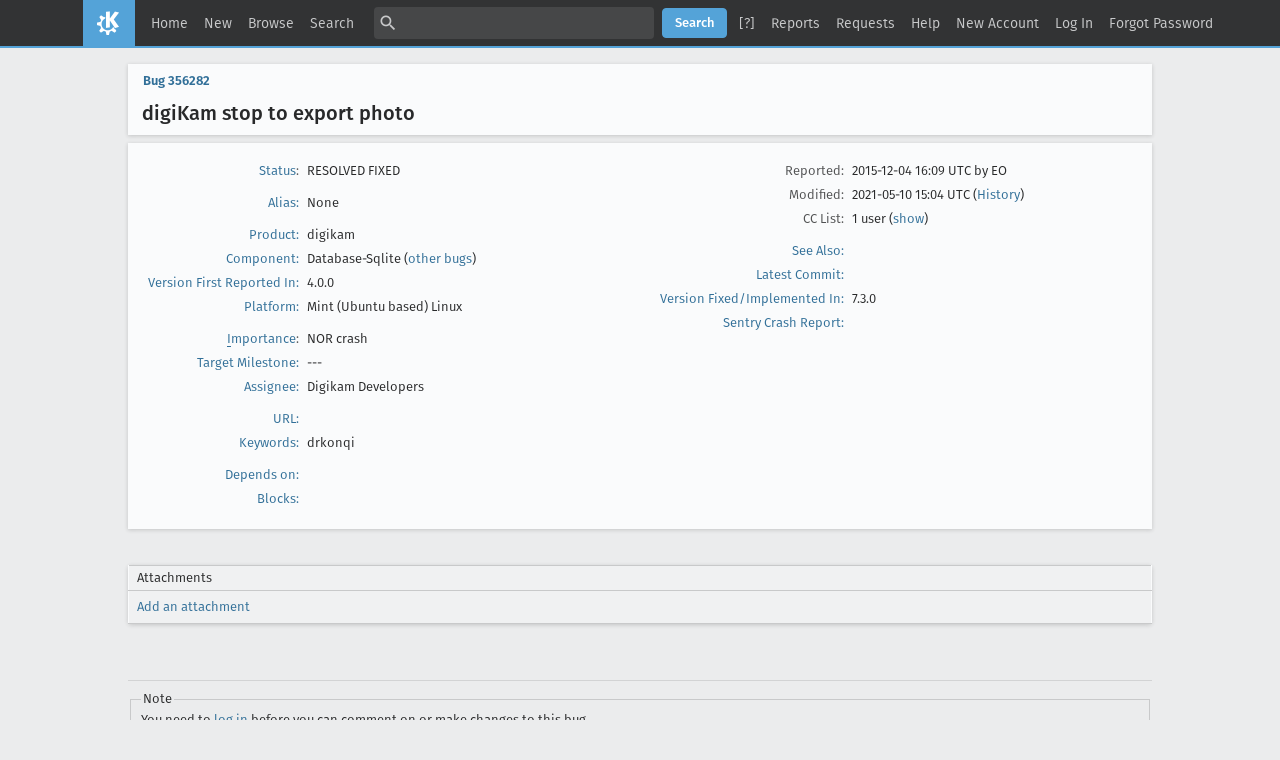

--- FILE ---
content_type: text/html; charset=UTF-8
request_url: https://bugs.kde.org/show_bug.cgi?id=356282
body_size: 11055
content:
<!DOCTYPE html>
<html lang="en">
  <head>
    <title>356282 &ndash; digiKam stop to export photo</title>

      <meta http-equiv="Content-Type" content="text/html; charset=UTF-8">

<link href="data/assets/fe103e1d07ead6b677654933d23775ce.css?1747334285" rel="stylesheet" type="text/css">



    
<script type="text/javascript" src="data/assets/a7c2f3a028f17a9aa60f56dc9d6e732d.js?1747334285"></script>

    <script type="text/javascript">
    <!--
        YAHOO.namespace('bugzilla');
        YAHOO.util.Event.addListener = function (el, sType, fn, obj, overrideContext) {
               if ( ("onpagehide" in window || YAHOO.env.ua.gecko) && sType === "unload") { sType = "pagehide"; };
               var capture = ((sType == "focusin" || sType == "focusout") && !YAHOO.env.ua.ie) ? true : false;
               return this._addListener(el, this._getType(sType), fn, obj, overrideContext, capture);
         };
        if ( "onpagehide" in window || YAHOO.env.ua.gecko) {
            YAHOO.util.Event._simpleRemove(window, "unload", 
                                           YAHOO.util.Event._unload);
        }
        
        function unhide_language_selector() { 
            YAHOO.util.Dom.removeClass(
                'lang_links_container', 'bz_default_hidden'
            ); 
        } 
        YAHOO.util.Event.onDOMReady(unhide_language_selector);

        
        var BUGZILLA = {
            param: {
                cookiepath: '\/',
                maxusermatches: 5
            },
            constant: {
                COMMENT_COLS: 80
            },
            string: {
                

                attach_desc_required:
                    "You must enter a Description for this attachment.",
                component_required:
                    "You must select a Component for this bug.",
                description_required:
                    "You must enter a Description for this bug.",
                short_desc_required:
                    "You must enter a Summary for this bug.",
                version_required:
                    "You must select a Version for this bug."
            }
              , api_token: ''
        };

    if (history && history.replaceState) {
      if(!document.location.href.match(/show_bug\.cgi/)) {
        history.replaceState( null,
                             "356282 – digiKam stop to export photo",
                             "show_bug.cgi?id=356282" );
        document.title = "356282 – digiKam stop to export photo";
      }
      if (document.location.href.match(/show_bug\.cgi\?.*list_id=/)) {
        var href = document.location.href;
        href = href.replace(/[\?&]+list_id=(\d+|cookie)/, '');
        history.replaceState(null, "356282 – digiKam stop to export photo", href);
      }
    }
    YAHOO.util.Event.onDOMReady(function() {
      initDirtyFieldTracking();

    });
    // -->
    </script>
<script type="text/javascript" src="data/assets/daf5e0fb6826e6a35280e622913f0c4a.js?1747334285"></script>

    

    
    <link rel="search" type="application/opensearchdescription+xml"
                       title="KDE Bugtracking System" href="./search_plugin.cgi">
    <link rel="apple-touch-icon" sizes="180x180" href="https://kde.org/apple-touch-icon.png">
    <link rel="icon" type="image/png" sizes="32x32" href="https://kde.org/favicon-32x32.png">
    <link rel="icon" type="image/png" sizes="16x16" href="https://kde.org/favicon-16x16.png">
    <link rel="mask-icon" href="https://kde.org/safari-pinned-tab.svg" color="#1f99f3">
  </head>

  <body 
        class="bugs-kde-org
                 bz_bug
                 bz_status_RESOLVED
                 bz_product_digikam
                 bz_component_Database-Sqlite
                 bz_bug_356282 yui-skin-sam">

  <div id="header"><div id="banner">
  </div>

    <div id="titles">
      <span id="title">KDE Bugtracking System &ndash; Bug&nbsp;356282</span>

        <span id="subtitle" class="subheader">digiKam stop to export photo</span>

        <span id="information" class="header_addl_info">Last modified: 2021-05-10 15:04:00 UTC</span>
    </div>


    <div id="common_links"><ul class="links">
  <li><a href="./">Home</a></li>
  <li><span class="separator">| </span><a href="enter_bug.cgi">New</a></li>
  <li><span class="separator">| </span><a href="describecomponents.cgi">Browse</a></li>
  <li><span class="separator">| </span><a href="query.cgi">Search</a></li>

  <li class="form">
    <span class="separator">| </span>
    <form action="buglist.cgi" method="get"
        onsubmit="if (this.quicksearch.value == '')
                  { alert('Please enter one or more search terms first.');
                    return false; } return true;">
    <input type="hidden" id="no_redirect_top" name="no_redirect" value="0">
    <script type="text/javascript">
      if (history && history.replaceState) {
        var no_redirect = document.getElementById("no_redirect_top");
        no_redirect.value = 1;
      }
    </script>
    <input class="txt" type="text" id="quicksearch_top" name="quicksearch" 
           title="Quick Search" value="">
    <input class="btn" type="submit" value="Search" 
           id="find_top"></form>
  <a href="page.cgi?id=quicksearch.html" title="Quicksearch Help">[?]</a></li>

  <li><span class="separator">| </span><a href="report.cgi">Reports</a></li>

  <li>
      <span class="separator">| </span>
        <a href="request.cgi">Requests</a></li>


  <li>
        <span class="separator">| </span>
        <a href="https://bugzilla.readthedocs.org/en/5.0/using/understanding.html" target="_blank">Help</a>
      </li>
    
      <li id="new_account_container_top">
        <span class="separator">| </span>
        <a href="createaccount.cgi">New&nbsp;Account</a>
      </li>

    <li id="mini_login_container_top">
  <span class="separator">| </span>
  <a id="login_link_top" href="show_bug.cgi?id=356282&amp;GoAheadAndLogIn=1"
     onclick="return show_mini_login_form('_top')">Log In</a>

  <form action="show_bug.cgi?id=356282" method="POST"
        class="mini_login bz_default_hidden"
        id="mini_login_top">
    <input id="Bugzilla_login_top" required
           name="Bugzilla_login" class="bz_login"
        type="email" placeholder="Email Address">
    <input class="bz_password" name="Bugzilla_password" type="password"
           id="Bugzilla_password_top" required
           placeholder="Password">
    <input type="hidden" name="Bugzilla_login_token"
           value="">
    <input type="submit" name="GoAheadAndLogIn" value="Log in"
            id="log_in_top">
    <a href="#" onclick="return hide_mini_login_form('_top')">[x]</a>
  </form>
</li>


  <li id="forgot_container_top">
    <span class="separator">| </span>
    <a id="forgot_link_top" href="show_bug.cgi?id=356282&amp;GoAheadAndLogIn=1#forgot"
       onclick="return show_forgot_form('_top')">Forgot Password</a>
    <form action="token.cgi" method="post" id="forgot_form_top"
          class="mini_forgot bz_default_hidden">
      <label for="login_top">Login:</label>
      <input name="loginname" size="20" id="login_top" required
          type="email" placeholder="Your Email Address">
      <input id="forgot_button_top" value="Reset Password" type="submit">
      <input type="hidden" name="a" value="reqpw">
      <input type="hidden" id="token_top" name="token"
             value="1764427123-S-OAnOlauV1ZyMOa5pVeFBR7rVwpgNGWXAeekYuiPT0">
      <a href="#" onclick="return hide_forgot_form('_top')">[x]</a>
    </form>
  </li>
</ul>
    </div>
  </div>

  <div id="bugzilla-body">


<script type="text/javascript">
<!--

//-->
</script>

<form name="changeform" id="changeform" method="post" action="process_bug.cgi">

  <input type="hidden" name="delta_ts" value="2021-05-10 15:04:00">
  <input type="hidden" name="id" value="356282">
  <input type="hidden" name="token" value="1764427123-Izx2tvICRK85B18pWrWLgauC4RCdhoZ7mBKWdSzvk3s">
<div class="bz_short_desc_container edit_form">
     <a href="show_bug.cgi?id=356282"><b>Bug&nbsp;356282</b></a> <span id="summary_container" class="bz_default_hidden">
      - <span id="short_desc_nonedit_display">digiKam stop to export photo</span>
     </span>

    <div id="summary_input"><span class="field_label "
    id="field_label_short_desc">


  <a 
      title="The bug summary is a short sentence which succinctly describes what the bug is about."
      class="field_help_link"
      href="page.cgi?id=fields.html#short_desc"
  >Summary:</a>

</span>digiKam stop to export photo
    </div>
  </div>
  <script type="text/javascript">
    hideEditableField('summary_container',
                      'summary_input',
                      'summary_edit_action',
                      'short_desc',
                      'digiKam stop to export photo' );
  </script>
  <table class="edit_form">
    <tr>
      
      <td id="bz_show_bug_column_1" class="bz_show_bug_column">     
        <table>
          <tr>
    <th class="field_label">
      <a href="page.cgi?id=fields.html#bug_status">Status</a>:
    </th>
    <td id="bz_field_status">
      <span id="static_bug_status">RESOLVED
          FIXED
      </span>
    </td>
  </tr>
<tr>
    <td colspan="2" class="bz_section_spacer"></td>
  </tr>
<tr><th class="field_label "
    id="field_label_alias">


  <a 
      title="A short, unique name assigned to a bug in order to assist with looking it up and referring to it in other places in Bugzilla."
      class="field_help_link"
      href="page.cgi?id=fields.html#alias"
  >Alias:</a>

</th>
    <td>
        None
    </td>
  </tr>
<tr>
    <td colspan="2" class="bz_section_spacer"></td>
  </tr>
<tr><th class="field_label "
    id="field_label_product">


  <a 
      title="Bugs are categorised into Products and Components. Select a Classification to narrow down this list."
      class="field_help_link"
      href="describecomponents.cgi"
  >Product:</a>

</th>
  <td class="field_value "
      id="field_container_product" >digikam

</td>
    </tr>

    
    <tr class="bz_default_hidden"><th class="field_label "
    id="field_label_classification">


  <a 
      title="Bugs are categorised into Classifications, Products and Components. classifications is the top-level categorisation."
      class="field_help_link"
      href="page.cgi?id=fields.html#classification"
  >Classification:</a>

</th>
  <td class="field_value "
      id="field_container_classification" >Applications

</td>
    </tr>
        
    
    
    <tr><th class="field_label "
    id="field_label_component">


  <a 
      title="Components are second-level categories; each belongs to a particular Product. Select a Product to narrow down this list."
      class="field_help_link"
      href="describecomponents.cgi?product=digikam"
  >Component:</a>

</th>
  <td class="field_value "
      id="field_container_component" >Database-Sqlite

  (<a href="buglist.cgi?component=Database-Sqlite&amp;product=digikam&amp;bug_status=__open__"
      target="_blank">other bugs</a>)
</td>
    </tr>
    <tr><th class="field_label "
    id="field_label_version">


  <a 
      title="The version field defines the version of the software the bug was found in."
      class="field_help_link"
      href="page.cgi?id=fields.html#version"
  >Version First Reported In:</a>

</th>
<td>4.0.0
  </td>
    </tr>
        
    
        
    <tr><th class="field_label "
    id="field_label_rep_platform">


  <a 
      title="The hardware platform the bug was observed on. Note: When searching, selecting the option &quot;All&quot; only finds bugs whose value for this field is literally the word &quot;All&quot;."
      class="field_help_link"
      href="page.cgi?id=fields.html#rep_platform"
  >Platform:</a>

</th>
      <td class="field_value">Mint (Ubuntu based)
        Linux
      </td>
    </tr>
          <tr>
    <td colspan="2" class="bz_section_spacer"></td>
  </tr>
          
          <tr>
      <th class="field_label">
        <label  accesskey="i">
          <a href="page.cgi?id=fields.html#importance"><u>I</u>mportance</a></label>:
      </th>
      <td>NOR
       crash
      </td>
    </tr>

      <tr><th class="field_label "
    id="field_label_target_milestone">


  <a 
      title="The Target Milestone field is used to define when the bug is expected to be fixed."
      class="field_help_link"
      href="page.cgi?id=fields.html#target_milestone"
  >Target Milestone:</a>

</th><td>---
  </td>
      </tr>
          
          <tr><th class="field_label "
    id="field_label_assigned_to">


  <a 
      title="The person in charge of resolving the bug."
      class="field_help_link"
      href="page.cgi?id=fields.html#assigned_to"
  >Assignee:</a>

</th>
      <td><span class="vcard"><span class="fn">Digikam Developers</span>
</span>
      </td>
    </tr>

    <script type="text/javascript">
      assignToDefaultOnChange(['product', 'component'],
        'digikam-bugs-null\x40kde.org',
        '');
    </script>
          <tr>
    <td colspan="2" class="bz_section_spacer"></td>
  </tr>
          <tr><th class="field_label "
    id="field_label_bug_file_loc">


  <a 
      title="Bugs can have a URL associated with them - for example, a pointer to a web site where the problem is seen."
      class="field_help_link"
      href="page.cgi?id=fields.html#bug_file_loc"
  >URL:</a>

</th>
    <td>
      <span id="bz_url_input_area">
      </span>
    </td>
  </tr>


    <tr><th class="field_label "
    id="field_label_keywords">


  <a 
      title="You can add keywords from a defined list to bugs, in order to easily identify and group them."
      class="field_help_link"
      href="describekeywords.cgi"
  >Keywords:</a>

</th>
  <td class="field_value "
      id="field_container_keywords" >drkonqi

</td>
    </tr>
          <tr>
    <td colspan="2" class="bz_section_spacer"></td>
  </tr>

          
<tr><th class="field_label "
    id="field_label_dependson">


  <a 
      title="The bugs listed here must be resolved before this bug can be resolved."
      class="field_help_link"
      href="page.cgi?id=fields.html#dependson"
  >Depends on:</a>

</th>

  <td>
    <span id="dependson_input_area">
    </span>

  </td>
  </tr>
  
  <tr><th class="field_label "
    id="field_label_blocked">


  <a 
      title="This bug must be resolved before the bugs listed in this field can be resolved."
      class="field_help_link"
      href="page.cgi?id=fields.html#blocked"
  >Blocks:</a>

</th>

  <td>
    <span id="blocked_input_area">
    </span>

  </td>
  </tr>
          
        </table>
      </td>
      <td>
        <div class="bz_column_spacer">&nbsp;</div>
      </td>
      
      <td id="bz_show_bug_column_2" class="bz_show_bug_column">
        <table>
        <tr>
    <th class="field_label">
      Reported:
    </th>
    <td>2015-12-04 16:09 UTC by <span class="vcard"><span class="fn">EO</span>
</span>
    </td>
  </tr>
  
  <tr>
    <th class="field_label">
      Modified:
    </th>
    <td>2021-05-10 15:04 UTC
      (<a href="show_activity.cgi?id=356282">History</a>)
    </td>
  
  </tr>
<tr>
      <th class="field_label">
        <label  accesskey="a">
          CC List:
        </label>
      </th>
      <td>1 
          user
          <span id="cc_edit_area_showhide_container" class="bz_default_hidden">
            (<a href="#" id="cc_edit_area_showhide">show</a>)
          </span>
        <div id="cc_edit_area">
          <br>
            <select id="cc" multiple="multiple" size="5" >
                <option value="caulier.gilles">caulier.gilles</option>
            </select>
        </div>
          <script type="text/javascript">
            hideEditableField( 'cc_edit_area_showhide_container', 
                               'cc_edit_area', 
                               'cc_edit_area_showhide', 
                               '', 
                               '');  
          </script>
      </td>
    </tr>

<tr>
    <td colspan="2" class="bz_section_spacer"></td>
  </tr>
<tr><th class="field_label "
    id="field_label_see_also">


  <a 
      title="This allows you to refer to bugs in other installations. You can enter a URL to a bug in the 'Add Bug URLs' field to note that that bug is related to this one. You can enter multiple URLs at once by separating them with whitespace. You should normally use this field to refer to bugs in other installations. For bugs in this installation, it is better to use the Depends on and Blocks fields."
      class="field_help_link"
      href="page.cgi?id=fields.html#see_also"
  >See Also:</a>

</th>
  <td class="field_value "
      id="field_container_see_also" >

</td>
    </tr> 
<tr>
      <th class="field_label "
    id="field_label_cf_commitlink">


  <a 
      title="A custom Free Text field in this installation of Bugzilla."
      class="field_help_link"
      href="page.cgi?id=fields.html#cf_commitlink"
  >Latest Commit:</a>

</th>
  <td class="field_value "
      id="field_container_cf_commitlink" >

</td>
    </tr>
    <tr>
      <th class="field_label "
    id="field_label_cf_versionfixedin">


  <a 
      title="A custom Free Text field in this installation of Bugzilla."
      class="field_help_link"
      href="page.cgi?id=fields.html#cf_versionfixedin"
  >Version Fixed/Implemented In:</a>

</th>
  <td class="field_value "
      id="field_container_cf_versionfixedin" >7.3.0

</td>
    </tr>
    <tr>
      <th class="field_label "
    id="field_label_cf_sentryurl">


  <a 
      title="URL to Sentry Crash Report on crash-reports.kde.org"
      class="field_help_link"
      href="page.cgi?id=fields.html#cf_sentryurl"
  >Sentry Crash Report:</a>

</th>
  <td class="field_value "
      id="field_container_cf_sentryurl" >

</td>
    </tr>
<tr>
    <td colspan="2" class="bz_section_spacer"></td>
  </tr>



        </table>
      </td>
    </tr>
    <tr>
      <td colspan="3">
          <hr id="bz_top_half_spacer">
      </td>
    </tr>
  </table>

  <table id="bz_big_form_parts">
  <tr>
  <td>

    
<script type="text/javascript">
<!--
function toggle_display(link) {
    var table = document.getElementById("attachment_table");
    var view_all = document.getElementById("view_all");
    var hide_obsolete_url_parameter = "&hide_obsolete=1";
    // Store current height for scrolling later
    var originalHeight = table.offsetHeight;
    var rows = YAHOO.util.Dom.getElementsByClassName(
        'bz_tr_obsolete', 'tr', table);

    for (var i = 0; i < rows.length; i++) {
        bz_toggleClass(rows[i], 'bz_default_hidden');
    }

    if (YAHOO.util.Dom.hasClass(rows[0], 'bz_default_hidden')) {
        link.innerHTML = "Show Obsolete";
        view_all.href = view_all.href + hide_obsolete_url_parameter 
    }
    else {
        link.innerHTML = "Hide Obsolete";
        view_all.href = view_all.href.replace(hide_obsolete_url_parameter,"");
    }

    var newHeight = table.offsetHeight;
    // This scrolling makes the window appear to not move at all.
    window.scrollBy(0, newHeight - originalHeight);

    return false;
}
//-->
</script>

<br>
<table id="attachment_table">
  <tr id="a0">
    <th colspan="2" class="left">
      Attachments
    </th>
  </tr>



  <tr class="bz_attach_footer">
    <td colspan="2">
        <a href="attachment.cgi?bugid=356282&amp;action=enter">Add an attachment</a>
    </td>
  </tr>
</table>
<br>
<div id="add_comment" class="bz_section_additional_comments">
      <table>
        <tr>
          <td>
            <fieldset>
              <legend>Note</legend>
              You need to
              <a href="show_bug.cgi?id=356282&amp;GoAheadAndLogIn=1">log in</a>
              before you can comment on or make changes to this bug.
            </fieldset>
          </td>
        </tr> 
      </table>
  </div>
  </td>
  <td>
  </td>
  </tr></table>

  
  <div id="comments"><script src="js/comments.js?1477425084" type="text/javascript">
</script>

<script type="text/javascript">
<!--
  /* Adds the reply text to the 'comment' textarea */
  function replyToComment(id, real_id, name) {
      var prefix = "(In reply to " + name + " from comment #" + id + ")\n";
      var replytext = "";
        /* pre id="comment_name_N" */
        var text_elem = document.getElementById('comment_text_'+id);
        var text = getText(text_elem);
        replytext = prefix + wrapReplyText(text);


      /* <textarea id="comment"> */
      var textarea = document.getElementById('comment');
      if (textarea.value != replytext) {
          textarea.value += replytext;
      }

      textarea.focus();
  } 
//-->
</script>


<!-- This auto-sizes the comments and positions the collapse/expand links 
     to the right. -->
<table class="bz_comment_table">
<tr>
<td>
<div id="c0" class="bz_comment bz_first_comment">

      <div class="bz_first_comment_head">


        <span class="bz_comment_number">
          <a 
             href="show_bug.cgi?id=356282#c0">Description</a>
        </span>

        <span class="bz_comment_user">
          <span class="vcard"><span class="fn">EO</span>
</span>
        </span>

        <span class="bz_comment_user_images">
        </span>

        <span class="bz_comment_time">
          2015-12-04 16:09:56 UTC
        </span>

      </div>




<pre class="bz_comment_text">Application: digikam (4.0.0)
KDE Platform Version: 4.14.2
Qt Version: 4.8.6
Operating System: Linux 3.16.0-38-generic x86_64
Distribution: Linux Mint 17.2 Rafaela

-- Information about the crash:
- What I was doing when the application crashed: He reiniciado la aplicación y funciona con normalidad. En el momento del cierre tenía abierto darktable.

-- Backtrace:
Application: digiKam (digikam), signal: Segmentation fault
Using host libthread_db library &quot;/lib/x86_64-linux-gnu/libthread_db.so.1&quot;.
[Current thread is 1 (Thread 0x7fee5b8aaac0 (LWP 2600))]

Thread 7 (Thread 0x7fee366ef700 (LWP 2601)):
#0  0x00007fee549fb12d in poll () at ../sysdeps/unix/syscall-template.S:81
#1  0x00007fee3ae4f248 in ?? () from /lib/x86_64-linux-gnu/libusb-1.0.so.0
#2  0x00007fee50ecf182 in start_thread (arg=0x7fee366ef700) at pthread_create.c:312
#3  0x00007fee54a0847d in clone () at ../sysdeps/unix/sysv/linux/x86_64/clone.S:111

Thread 6 (Thread 0x7fee2b6a5700 (LWP 2602)):
#0  pthread_cond_wait&#64;&#64;GLIBC_2.3.2 () at ../nptl/sysdeps/unix/sysv/linux/x86_64/pthread_cond_wait.S:185
#1  0x00007fee566e1816 in wait (time=18446744073709551615, this=0xec5a30) at thread/qwaitcondition_unix.cpp:86
#2  QWaitCondition::wait (this=this&#64;entry=0xf2a630, mutex=mutex&#64;entry=0xf2a628, time=time&#64;entry=18446744073709551615) at thread/qwaitcondition_unix.cpp:158
#3  0x00000000005e3d9e in Digikam::ScanController::run (this=0xef6220) at /build/buildd/digikam-4.0.0/core/digikam/database/scancontroller.cpp:725
#4  0x00007fee566e132f in QThreadPrivate::start (arg=0xef6220) at thread/qthread_unix.cpp:349
#5  0x00007fee50ecf182 in start_thread (arg=0x7fee2b6a5700) at pthread_create.c:312
#6  0x00007fee54a0847d in clone () at ../sysdeps/unix/sysv/linux/x86_64/clone.S:111

Thread 5 (Thread 0x7fee2aea4700 (LWP 2603)):
#0  __pthread_mutex_unlock_usercnt (decr=1, mutex=0x7fee1c000a80) at pthread_mutex_unlock.c:51
#1  __GI___pthread_mutex_unlock (mutex=0x7fee1c000a80) at pthread_mutex_unlock.c:310
#2  0x00007fee4d96f9b1 in g_mutex_unlock () from /lib/x86_64-linux-gnu/libglib-2.0.so.0
#3  0x00007fee4d92e0f6 in g_main_context_iteration () from /lib/x86_64-linux-gnu/libglib-2.0.so.0
#4  0x00007fee568107be in QEventDispatcherGlib::processEvents (this=0x7fee1c0008e0, flags=...) at kernel/qeventdispatcher_glib.cpp:436
#5  0x00007fee567e20af in QEventLoop::processEvents (this=this&#64;entry=0x7fee2aea3ae0, flags=...) at kernel/qeventloop.cpp:149
#6  0x00007fee567e23a5 in QEventLoop::exec (this=this&#64;entry=0x7fee2aea3ae0, flags=...) at kernel/qeventloop.cpp:204
#7  0x00007fee566dec5f in QThread::exec (this=this&#64;entry=0xe8e660) at thread/qthread.cpp:537
#8  0x00007fee567c3823 in QInotifyFileSystemWatcherEngine::run (this=0xe8e660) at io/qfilesystemwatcher_inotify.cpp:265
#9  0x00007fee566e132f in QThreadPrivate::start (arg=0xe8e660) at thread/qthread_unix.cpp:349
#10 0x00007fee50ecf182 in start_thread (arg=0x7fee2aea4700) at pthread_create.c:312
#11 0x00007fee54a0847d in clone () at ../sysdeps/unix/sysv/linux/x86_64/clone.S:111

Thread 4 (Thread 0x7fee2a6a3700 (LWP 2607)):
#0  pthread_cond_wait&#64;&#64;GLIBC_2.3.2 () at ../nptl/sysdeps/unix/sysv/linux/x86_64/pthread_cond_wait.S:185
#1  0x00007fee566e1816 in wait (time=18446744073709551615, this=0x1814010) at thread/qwaitcondition_unix.cpp:86
#2  QWaitCondition::wait (this=this&#64;entry=0x10891b0, mutex=mutex&#64;entry=0x10891a8, time=time&#64;entry=18446744073709551615) at thread/qwaitcondition_unix.cpp:158
#3  0x00007fee58f228aa in Digikam::ParkingThread::run (this=0x1089190) at /build/buildd/digikam-4.0.0/core/libs/threads/threadmanager.cpp:119
#4  0x00007fee566e132f in QThreadPrivate::start (arg=0x1089190) at thread/qthread_unix.cpp:349
#5  0x00007fee50ecf182 in start_thread (arg=0x7fee2a6a3700) at pthread_create.c:312
#6  0x00007fee54a0847d in clone () at ../sysdeps/unix/sysv/linux/x86_64/clone.S:111

Thread 3 (Thread 0x7fee28ea2700 (LWP 2608)):
#0  0x00007fee4d92b3e3 in ?? () from /lib/x86_64-linux-gnu/libglib-2.0.so.0
#1  0x00007fee4d92d9bb in g_main_context_check () from /lib/x86_64-linux-gnu/libglib-2.0.so.0
#2  0x00007fee4d92df7b in ?? () from /lib/x86_64-linux-gnu/libglib-2.0.so.0
#3  0x00007fee4d92e0ec in g_main_context_iteration () from /lib/x86_64-linux-gnu/libglib-2.0.so.0
#4  0x00007fee568107be in QEventDispatcherGlib::processEvents (this=0x7fee140008e0, flags=...) at kernel/qeventdispatcher_glib.cpp:436
#5  0x00007fee567e20af in QEventLoop::processEvents (this=this&#64;entry=0x7fee28ea1ae0, flags=...) at kernel/qeventloop.cpp:149
#6  0x00007fee567e23a5 in QEventLoop::exec (this=this&#64;entry=0x7fee28ea1ae0, flags=...) at kernel/qeventloop.cpp:204
#7  0x00007fee566dec5f in QThread::exec (this=this&#64;entry=0x1a37990) at thread/qthread.cpp:537
#8  0x00007fee567c3823 in QInotifyFileSystemWatcherEngine::run (this=0x1a37990) at io/qfilesystemwatcher_inotify.cpp:265
#9  0x00007fee566e132f in QThreadPrivate::start (arg=0x1a37990) at thread/qthread_unix.cpp:349
#10 0x00007fee50ecf182 in start_thread (arg=0x7fee28ea2700) at pthread_create.c:312
#11 0x00007fee54a0847d in clone () at ../sysdeps/unix/sysv/linux/x86_64/clone.S:111

Thread 2 (Thread 0x7fee0f7fd700 (LWP 3059)):
#0  pthread_cond_wait&#64;&#64;GLIBC_2.3.2 () at ../nptl/sysdeps/unix/sysv/linux/x86_64/pthread_cond_wait.S:185
#1  0x00007fee566e1816 in wait (time=18446744073709551615, this=0x64f7940) at thread/qwaitcondition_unix.cpp:86
#2  QWaitCondition::wait (this=this&#64;entry=0x64f6b30, mutex=mutex&#64;entry=0x64f6b28, time=time&#64;entry=18446744073709551615) at thread/qwaitcondition_unix.cpp:158
#3  0x00007fee0c141c6d in KIPIPlugins::KPRawThumbThread::run (this=0x64f6fb0) at /build/buildd/digikam-4.0.0/extra/kipi-plugins/common/libkipiplugins/tools/kprawthumbthread.cpp:108
#4  0x00007fee566e132f in QThreadPrivate::start (arg=0x64f6fb0) at thread/qthread_unix.cpp:349
#5  0x00007fee50ecf182 in start_thread (arg=0x7fee0f7fd700) at pthread_create.c:312
#6  0x00007fee54a0847d in clone () at ../sysdeps/unix/sysv/linux/x86_64/clone.S:111

Thread 1 (Thread 0x7fee5b8aaac0 (LWP 2600)):
[KCrash Handler]
#6  0x00007fee3f353e59 in sqlite3MemCompare (pMem1=pMem1&#64;entry=0x7ffd3f772140, pMem2=&lt;optimized out&gt;, pColl=0x442b0c8) at sqlite3.c:60495
#7  0x00007fee3f354013 in sqlite3VdbeRecordCompare (nKey1=18, pKey1=0x7fee2436698f, pPKey2=pPKey2&#64;entry=0x7ffd3f772440) at sqlite3.c:64173
#8  0x00007fee3f3686b9 in sqlite3BtreeMovetoUnpacked (pCur=0x2dc5490, pIdxKey=0x7ffd3f772440, intKey=0, biasRight=&lt;optimized out&gt;, pRes=0x7ffd3f772430) at sqlite3.c:55088
#9  0x00007fee3f390a75 in sqlite3VdbeExec (p=p&#64;entry=0x6532488) at sqlite3.c:70179
#10 0x00007fee3f398f87 in sqlite3Step (p=0x6532488) at sqlite3.c:64839
#11 sqlite3_step (pStmt=&lt;optimized out&gt;) at sqlite3.c:64905
#12 0x00007fee29c9e11c in QSQLiteResultPrivate::fetchNext (this=this&#64;entry=0x65523b0, values=..., idx=idx&#64;entry=0, initialFetch=initialFetch&#64;entry=true) at ../../../sql/drivers/sqlite/qsql_sqlite.cpp:235
#13 0x00007fee29c9ee48 in QSQLiteResult::exec (this=0x64f4110) at ../../../sql/drivers/sqlite/qsql_sqlite.cpp:447
#14 0x00007fee5b4d8b7d in QSqlQuery::exec (this=this&#64;entry=0x7ffd3f772978) at kernel/qsqlquery.cpp:949
#15 0x00007fee58edba46 in Digikam::DatabaseCoreBackend::exec (this=0xf24fd0, query=...) at /build/buildd/digikam-4.0.0/core/libs/database/core/databasecorebackend.cpp:1415
#16 0x00007fee58edbacc in Digikam::DatabaseCoreBackend::execQuery (this=this&#64;entry=0xf24fd0, query=..., boundValue1=...) at /build/buildd/digikam-4.0.0/core/libs/database/core/databasecorebackend.cpp:1057
#17 0x00007fee58edcb70 in Digikam::DatabaseCoreBackend::execQuery (this=this&#64;entry=0xf24fd0, sql=..., boundValue1=...) at /build/buildd/digikam-4.0.0/core/libs/database/core/databasecorebackend.cpp:1006
#18 0x00007fee58edcbb9 in Digikam::DatabaseCoreBackend::execSql (this=0xf24fd0, sql=..., boundValue1=..., values=values&#64;entry=0x7ffd3f7729c0, lastInsertId=lastInsertId&#64;entry=0x0) at /build/buildd/digikam-4.0.0/core/libs/database/core/databasecorebackend.cpp:903
#19 0x00007fee5889de2e in Digikam::AlbumDB::getSetting (this=this&#64;entry=0xf262c0, keyword=...) at /build/buildd/digikam-4.0.0/core/libs/database/albumdb.cpp:972
#20 0x00007fee5889e75c in Digikam::AlbumDB::getFilterSettings (this=0xf262c0, imageFilter=imageFilter&#64;entry=0x7ffd3f772c10, videoFilter=videoFilter&#64;entry=0x7ffd3f772c30, audioFilter=audioFilter&#64;entry=0x7ffd3f772c20) at /build/buildd/digikam-4.0.0/core/libs/database/albumdb.cpp:1017
#21 0x00007fee588b3eaa in Digikam::CollectionScanner::loadNameFilters (this=this&#64;entry=0x7ffd3f772e10) at /build/buildd/digikam-4.0.0/core/libs/database/collectionscanner.cpp:408
#22 0x00007fee588b45e3 in Digikam::CollectionScanner::mainEntryPoint (this=this&#64;entry=0x7ffd3f772e10, complete=complete&#64;entry=false) at /build/buildd/digikam-4.0.0/core/libs/database/collectionscanner.cpp:806
#23 0x00007fee588b6c64 in Digikam::CollectionScanner::scanFile (this=this&#64;entry=0x7ffd3f772e10, fi=..., albumId=2705, imageId=imageId&#64;entry=129326, mode=mode&#64;entry=Digikam::CollectionScanner::NormalScan) at /build/buildd/digikam-4.0.0/core/libs/database/collectionscanner.cpp:767
#24 0x00007fee588b6e93 in Digikam::CollectionScanner::scanFile (this=this&#64;entry=0x7ffd3f772e10, info=..., mode=Digikam::CollectionScanner::NormalScan) at /build/buildd/digikam-4.0.0/core/libs/database/collectionscanner.cpp:762
#25 0x00000000005e315d in Digikam::ScanController::scannedInfo (this=0xef6220, filePath=...) at /build/buildd/digikam-4.0.0/core/digikam/database/scancontroller.cpp:560
#26 0x00000000005343da in Digikam::KipiImageInfo::KipiImageInfo (this=0x6561770, interface=&lt;optimized out&gt;, url=...) at /build/buildd/digikam-4.0.0/core/utilities/kipiiface/kipiimageinfo.cpp:85
#27 0x000000000053d1ee in Digikam::KipiInterface::info (this=0x23ca6b0, url=...) at /build/buildd/digikam-4.0.0/core/utilities/kipiiface/kipiinterface.cpp:175
#28 0x00007fee0c13e4e5 in attribute (name=..., this=0x64c8610) at /build/buildd/digikam-4.0.0/extra/kipi-plugins/common/libkipiplugins/tools/kpimageinfo.cpp:73
#29 hasAttribute (name=..., this=0x64c8610) at /build/buildd/digikam-4.0.0/extra/kipi-plugins/common/libkipiplugins/tools/kpimageinfo.cpp:100
#30 KIPIPlugins::KPImageInfo::hasDescription (this=this&#64;entry=0x7ffd3f773030) at /build/buildd/digikam-4.0.0/extra/kipi-plugins/common/libkipiplugins/tools/kpimageinfo.cpp:227
#31 0x00007fee0c13e01a in KIPIPlugins::KPImageInfo::description (this=this&#64;entry=0x7ffd3f773030) at /build/buildd/digikam-4.0.0/extra/kipi-plugins/common/libkipiplugins/tools/kpimageinfo.cpp:192
#32 0x00007fee0c14f544 in KIPIPlugins::KPImagesListViewItem::updateInformation (this=this&#64;entry=0x64cf560) at /build/buildd/digikam-4.0.0/extra/kipi-plugins/common/libkipiplugins/widgets/kpimageslist.cpp:132
#33 0x00007fed933bae59 in KIPISendimagesPlugin::MyImageList::imagesList (this=&lt;optimized out&gt;) at /build/buildd/digikam-4.0.0/extra/kipi-plugins/sendimages/myimagelist.cpp:52
#34 0x00007fed933b98ee in KIPISendimagesPlugin::SendImagesDialog::emailSettings (this=0x4194590) at /build/buildd/digikam-4.0.0/extra/kipi-plugins/sendimages/sendimagesdialog.cpp:168
#35 0x00007fed933b8c4f in KIPISendimagesPlugin::Plugin_SendImages::slotPrepareEmail (this=0x4167450) at /build/buildd/digikam-4.0.0/extra/kipi-plugins/sendimages/plugin_sendimages.cpp:155
#36 0x00007fee567f787a in QMetaObject::activate (sender=sender&#64;entry=0x4194590, m=m&#64;entry=0x7fee5762c3e0 &lt;KDialog::staticMetaObject&gt;, local_signal_index=local_signal_index&#64;entry=9, argv=argv&#64;entry=0x0) at kernel/qobject.cpp:3539
#37 0x00007fee5718f6e3 in KDialog::okClicked (this=this&#64;entry=0x4194590) at ./kdialog.moc:271
#38 0x00007fee5718fdd0 in KDialog::slotButtonClicked (this=0x4194590, button=4) at ../../kdeui/dialogs/kdialog.cpp:884
#39 0x00007fee5719166f in KDialog::qt_static_metacall (_o=&lt;optimized out&gt;, _id=&lt;optimized out&gt;, _a=&lt;optimized out&gt;, _c=&lt;optimized out&gt;) at ./kdialog.moc:166
#40 0x00007fee567f787a in QMetaObject::activate (sender=sender&#64;entry=0x560df20, m=m&#64;entry=0x7fee56b44d60 &lt;QSignalMapper::staticMetaObject&gt;, local_signal_index=local_signal_index&#64;entry=0, argv=argv&#64;entry=0x7ffd3f773450) at kernel/qobject.cpp:3539
#41 0x00007fee567fefbe in QSignalMapper::mapped (this=this&#64;entry=0x560df20, _t1=4) at .moc/release-shared/moc_qsignalmapper.cpp:114
#42 0x00007fee567ff0c6 in QSignalMapper::map (this=0x560df20, sender=0x5d125d0) at kernel/qsignalmapper.cpp:266
#43 0x00007fee567f787a in QMetaObject::activate (sender=sender&#64;entry=0x5d125d0, m=m&#64;entry=0x7fee563d52a0 &lt;QAbstractButton::staticMetaObject&gt;, local_signal_index=local_signal_index&#64;entry=2, argv=argv&#64;entry=0x7ffd3f7735c0) at kernel/qobject.cpp:3539
#44 0x00007fee55f50172 in QAbstractButton::clicked (this=this&#64;entry=0x5d125d0, _t1=false) at .moc/release-shared/moc_qabstractbutton.cpp:219
#45 0x00007fee55cb3a63 in QAbstractButtonPrivate::emitClicked (this=this&#64;entry=0x57094d0) at widgets/qabstractbutton.cpp:548
#46 0x00007fee55cb4bd3 in QAbstractButtonPrivate::click (this=this&#64;entry=0x57094d0) at widgets/qabstractbutton.cpp:541
#47 0x00007fee55cb4cbc in QAbstractButton::mouseReleaseEvent (this=0x5d125d0, e=0x7ffd3f773ab0) at widgets/qabstractbutton.cpp:1123
#48 0x00007fee5595151a in QWidget::event (this=0x5d125d0, event=0x7ffd3f773ab0) at kernel/qwidget.cpp:8376
#49 0x00007fee55901e2c in QApplicationPrivate::notify_helper (this=this&#64;entry=0xd6a400, receiver=receiver&#64;entry=0x5d125d0, e=e&#64;entry=0x7ffd3f773ab0) at kernel/qapplication.cpp:4567
#50 0x00007fee559085dd in QApplication::notify (this=this&#64;entry=0x7ffd3f774720, receiver=receiver&#64;entry=0x5d125d0, e=e&#64;entry=0x7ffd3f773ab0) at kernel/qapplication.cpp:4110
#51 0x00007fee5722dcca in KApplication::notify (this=0x7ffd3f774720, receiver=0x5d125d0, event=0x7ffd3f773ab0) at ../../kdeui/kernel/kapplication.cpp:311
#52 0x00007fee567e34dd in QCoreApplication::notifyInternal (this=0x7ffd3f774720, receiver=receiver&#64;entry=0x5d125d0, event=event&#64;entry=0x7ffd3f773ab0) at kernel/qcoreapplication.cpp:953
#53 0x00007fee55907d93 in sendEvent (event=&lt;optimized out&gt;, receiver=&lt;optimized out&gt;) at ../../include/QtCore/../../src/corelib/kernel/qcoreapplication.h:231
#54 QApplicationPrivate::sendMouseEvent (receiver=receiver&#64;entry=0x5d125d0, event=event&#64;entry=0x7ffd3f773ab0, alienWidget=alienWidget&#64;entry=0x5d125d0, nativeWidget=nativeWidget&#64;entry=0x4194590, buttonDown=buttonDown&#64;entry=0x7fee563e7318 &lt;qt_button_down&gt;, lastMouseReceiver=..., spontaneous=spontaneous&#64;entry=true) at kernel/qapplication.cpp:3178
#55 0x00007fee5597c9eb in QETWidget::translateMouseEvent (this=this&#64;entry=0x4194590, event=event&#64;entry=0x7ffd3f773e30) at kernel/qapplication_x11.cpp:4634
#56 0x00007fee5597c289 in QApplication::x11ProcessEvent (this=0x7ffd3f774720, event=event&#64;entry=0x7ffd3f773e30) at kernel/qapplication_x11.cpp:3627
#57 0x00007fee559a3b32 in x11EventSourceDispatch (s=0xd5c270, callback=0x0, user_data=0x0) at kernel/qguieventdispatcher_glib.cpp:146
#58 0x00007fee4d92de04 in g_main_context_dispatch () from /lib/x86_64-linux-gnu/libglib-2.0.so.0
#59 0x00007fee4d92e048 in ?? () from /lib/x86_64-linux-gnu/libglib-2.0.so.0
#60 0x00007fee4d92e0ec in g_main_context_iteration () from /lib/x86_64-linux-gnu/libglib-2.0.so.0
#61 0x00007fee568107be in QEventDispatcherGlib::processEvents (this=0xcb0050, flags=...) at kernel/qeventdispatcher_glib.cpp:436
#62 0x00007fee559a3be6 in QGuiEventDispatcherGlib::processEvents (this=&lt;optimized out&gt;, flags=...) at kernel/qguieventdispatcher_glib.cpp:204
#63 0x00007fee567e20af in QEventLoop::processEvents (this=this&#64;entry=0x7ffd3f774200, flags=...) at kernel/qeventloop.cpp:149
#64 0x00007fee567e23a5 in QEventLoop::exec (this=this&#64;entry=0x7ffd3f774200, flags=...) at kernel/qeventloop.cpp:204
#65 0x00007fee567e7b79 in QCoreApplication::exec () at kernel/qcoreapplication.cpp:1225
#66 0x00007fee5590037c in QApplication::exec () at kernel/qapplication.cpp:3828
#67 0x00000000004948f0 in main (argc=&lt;optimized out&gt;, argv=&lt;optimized out&gt;) at /build/buildd/digikam-4.0.0/core/digikam/main/main.cpp:236

Possible duplicates by query: <a class="bz_bug_link 
          bz_status_RESOLVED  bz_closed"
   title="RESOLVED FIXED - Digikam crashes when saving modified pictures"
   href="show_bug.cgi?id=355903">bug 355903</a>, <a class="bz_bug_link 
          bz_status_RESOLVED  bz_closed"
   title="RESOLVED FIXED - digiKam crashes when searching by date"
   href="show_bug.cgi?id=351521">bug 351521</a>, <a class="bz_bug_link 
          bz_status_RESOLVED  bz_closed"
   title="RESOLVED FIXED - Crashed while scanning"
   href="show_bug.cgi?id=351374">bug 351374</a>, <a class="bz_bug_link 
          bz_status_RESOLVED  bz_closed"
   title="RESOLVED FIXED - crash while viewing / scrolling thumbnails"
   href="show_bug.cgi?id=350130">bug 350130</a>, <a class="bz_bug_link 
          bz_status_RESOLVED  bz_closed"
   title="RESOLVED FIXED - Digikam crashes when image is saved by external editor"
   href="show_bug.cgi?id=347786">bug 347786</a>.

Reported using DrKonqi</pre>
    </div>

    <div id="c1" class="bz_comment">

      <div class="bz_comment_head">


        <span class="bz_comment_number">
          <a 
             href="show_bug.cgi?id=356282#c1">Comment 1</a>
        </span>

        <span class="bz_comment_user">
          <span class="vcard">caulier.gilles
</span>
        </span>

        <span class="bz_comment_user_images">
        </span>

        <span class="bz_comment_time">
          2015-12-04 17:13:14 UTC
        </span>

      </div>




<pre class="bz_comment_text">

*** This bug has been marked as a duplicate of <a class="bz_bug_link 
          bz_status_RESOLVED  bz_closed"
   title="RESOLVED UPSTREAM - digiKam crash when browsing albums (qt-sqlite plugin broken due to BC issue with libsqlite)"
   href="show_bug.cgi?id=329697">bug 329697</a> ***</pre>
    </div>

    <div id="c2" class="bz_comment">

      <div class="bz_comment_head">


        <span class="bz_comment_number">
          <a 
             href="show_bug.cgi?id=356282#c2">Comment 2</a>
        </span>

        <span class="bz_comment_user">
          <span class="vcard">caulier.gilles
</span>
        </span>

        <span class="bz_comment_user_images">
        </span>

        <span class="bz_comment_time">
          2020-07-26 12:41:56 UTC
        </span>

      </div>




<pre class="bz_comment_text">Fixed with #329697</pre>
    </div>

    <div id="c3" class="bz_comment">

      <div class="bz_comment_head">


        <span class="bz_comment_number">
          <a 
             href="show_bug.cgi?id=356282#c3">Comment 3</a>
        </span>

        <span class="bz_comment_user">
          <span class="vcard">caulier.gilles
</span>
        </span>

        <span class="bz_comment_user_images">
        </span>

        <span class="bz_comment_time">
          2021-05-10 15:04:00 UTC
        </span>

      </div>




<pre class="bz_comment_text">Fixed with #329697</pre>
    </div>


  

</td>
<td>
</td>
</tr></table>
  </div>
        

</form>

<hr>
<ul class="related_actions">
    <li><a href="show_bug.cgi?format=multiple&amp;id=356282">Format For Printing</a></li>
    <li>&nbsp;-&nbsp;<a href="show_bug.cgi?ctype=xml&amp;id=356282">XML</a></li>
    <li>&nbsp;-&nbsp;<a href="enter_bug.cgi?cloned_bug_id=356282">Clone This Bug</a></li>
    
    <li>&nbsp;-&nbsp;<a href="#">Top of page </a></li>
    </ul>

<br>
</div>

    <div id="footer">
      <div class="intro"></div>
<ul id="useful-links">
  <li id="links-actions"><ul class="links">
  <li><a href="./">Home</a></li>
  <li><span class="separator">| </span><a href="enter_bug.cgi">New</a></li>
  <li><span class="separator">| </span><a href="describecomponents.cgi">Browse</a></li>
  <li><span class="separator">| </span><a href="query.cgi">Search</a></li>

  <li class="form">
    <span class="separator">| </span>
    <form action="buglist.cgi" method="get"
        onsubmit="if (this.quicksearch.value == '')
                  { alert('Please enter one or more search terms first.');
                    return false; } return true;">
    <input type="hidden" id="no_redirect_bottom" name="no_redirect" value="0">
    <script type="text/javascript">
      if (history && history.replaceState) {
        var no_redirect = document.getElementById("no_redirect_bottom");
        no_redirect.value = 1;
      }
    </script>
    <input class="txt" type="text" id="quicksearch_bottom" name="quicksearch" 
           title="Quick Search" value="">
    <input class="btn" type="submit" value="Search" 
           id="find_bottom"></form>
  <a href="page.cgi?id=quicksearch.html" title="Quicksearch Help">[?]</a></li>

  <li><span class="separator">| </span><a href="report.cgi">Reports</a></li>

  <li>
      <span class="separator">| </span>
        <a href="request.cgi">Requests</a></li>


  <li>
        <span class="separator">| </span>
        <a href="https://bugzilla.readthedocs.org/en/5.0/using/understanding.html" target="_blank">Help</a>
      </li>
    
      <li id="new_account_container_bottom">
        <span class="separator">| </span>
        <a href="createaccount.cgi">New&nbsp;Account</a>
      </li>

    <li id="mini_login_container_bottom">
  <span class="separator">| </span>
  <a id="login_link_bottom" href="show_bug.cgi?id=356282&amp;GoAheadAndLogIn=1"
     onclick="return show_mini_login_form('_bottom')">Log In</a>

  <form action="show_bug.cgi?id=356282" method="POST"
        class="mini_login bz_default_hidden"
        id="mini_login_bottom">
    <input id="Bugzilla_login_bottom" required
           name="Bugzilla_login" class="bz_login"
        type="email" placeholder="Email Address">
    <input class="bz_password" name="Bugzilla_password" type="password"
           id="Bugzilla_password_bottom" required
           placeholder="Password">
    <input type="hidden" name="Bugzilla_login_token"
           value="">
    <input type="submit" name="GoAheadAndLogIn" value="Log in"
            id="log_in_bottom">
    <a href="#" onclick="return hide_mini_login_form('_bottom')">[x]</a>
  </form>
</li>


  <li id="forgot_container_bottom">
    <span class="separator">| </span>
    <a id="forgot_link_bottom" href="show_bug.cgi?id=356282&amp;GoAheadAndLogIn=1#forgot"
       onclick="return show_forgot_form('_bottom')">Forgot Password</a>
    <form action="token.cgi" method="post" id="forgot_form_bottom"
          class="mini_forgot bz_default_hidden">
      <label for="login_bottom">Login:</label>
      <input name="loginname" size="20" id="login_bottom" required
          type="email" placeholder="Your Email Address">
      <input id="forgot_button_bottom" value="Reset Password" type="submit">
      <input type="hidden" name="a" value="reqpw">
      <input type="hidden" id="token_bottom" name="token"
             value="1764427123-S-OAnOlauV1ZyMOa5pVeFBR7rVwpgNGWXAeekYuiPT0">
      <a href="#" onclick="return hide_forgot_form('_bottom')">[x]</a>
    </form>
  </li>
</ul>
  </li>

  




  
</ul>

      <div class="outro"></div>
    </div>

  </body>
</html>

--- FILE ---
content_type: text/css
request_url: https://bugs.kde.org/skins/standard/bmo/global.css
body_size: 10578
content:
/* This Source Code Form is subject to the terms of the Mozilla Public
 * License, v. 2.0. If a copy of the MPL was not distributed with this file,
 * You can obtain one at http://mozilla.org/MPL/2.0/.
 *
 * This Source Code Form is "Incompatible With Secondary Licenses", as
 * defined by the Mozilla Public License, v. 2.0. */

/**
 * Fonts
 */

@font-face {
  font-family: 'FiraGO';
  font-style: normal;
  font-weight: normal;
  src: local('FiraGO Book'), url('fonts/FiraGO-Book.woff2?v=1.001') format('woff2');
}

@font-face {
  font-family: 'FiraGO';
  font-style: italic;
  font-weight: normal;
  src: local('FiraGO Book Italic'), url('fonts/FiraGO-BookItalic.woff2?v=1.001') format('woff2');
}

@font-face {
  font-family: 'FiraGO';
  font-style: normal;
  font-weight: 500;
  src: local('FiraGO Medium'), url('fonts/FiraGO-Medium.woff2?v=1.001') format('woff2');
}

@font-face {
  font-family: 'FiraGO';
  font-style: italic;
  font-weight: 500;
  src: local('FiraGO Medium Italic'), url('fonts/FiraGO-MediumItalic.woff2?v=1.001') format('woff2');
}

@font-face {
  font-family: 'FiraGO';
  font-style: normal;
  font-weight: bold;
  src: local('FiraGO SemiBold'), url('fonts/FiraGO-SemiBold.woff2?v=1.001') format('woff2');
}

@font-face {
  font-family: 'FiraGO';
  font-style: italic;
  font-weight: bold;
  src: local('FiraGO SemiBold Italic'), url('fonts/FiraGO-SemiBoldItalic.woff2?v=1.001') format('woff2');
}

@font-face {
  font-family: 'Noto Mono';
  font-style: normal;
  font-weight: normal;
  src: local('Noto Mono'), url('fonts/NotoMono-Regular.woff2?v=1.00') format('woff2');
}

@font-face {
  font-family: 'Material Icons';
  font-style: normal;
  font-weight: normal;
  src: url('fonts/MaterialIcons-Regular.woff2') format('woff2');
}

/**
 * Variables
 */

@media all {
  :root {
    /* Dark Mode Support */
    color-scheme: light dark;

    /* Typography */
    --font-size-h1: 32px;
    --font-size-h2: 26px;
    --font-size-h3: 20px;
    --font-size-h4: 16px;
    --font-size-x-large: 15px;
    --font-size-large: 14px;
    --font-size-medium: 13px;
    --font-size-small: 12px;
    --font-size-x-small: 11px;
    --line-height-default: 1.25;
    --line-height-comfortable: 1.5;
    --font-family-sans-serif: 'FiraGO', sans-serif;
    --font-family-monospace: 'Menlo', 'Noto Mono', monospace;

    /** Region */
    --primary-region-border-radius: 4px;

    /** Menu */
    --menu-border-radius: 4px;

    /** Control */
    --control-border-radius: 4px;
    --control-padding: 6px;

    /** Button */
    --button-border-radius: 4px;
    --button-padding: 6px 12px;
  }
}

/**
 * Light Theme
 */

@media all {
  :root {
    /** Accent Colors */
    --accent-color-red-1: 220, 40, 30;
    --accent-color-red-2: 194, 35, 27;
    --accent-color-green-1: 40, 120, 40;
    --accent-color-blue-1: 0, 108, 191;
    --accent-color-blue-2: 0, 94, 166;
    --accent-color-blue-3: 0, 122, 204; /* B 80% */
    --accent-color-blue-4: 0, 107, 179; /* B 70% */
    --accent-color-blue-5: 0, 92, 153; /* B 60% */
    --accent-color-yellow-1: 210, 210, 60;
    --accent-color-lightyellow-1: 250, 250, 190;
    --accent-color-pink-1: 250, 195, 195;
    --accent-color-lightgreen-1: 195, 250, 195;
    --accent-color-wine-1: 217, 207, 238;
    --accent-color-purple-1: 146, 72, 200;

    /** App */
    --application-foreground-color: rgb(40, 41, 42);
    --application-background-color: rgb(235, 236, 237);
    --application-header-foreground-color: rgb(200, 201, 202);
    --application-header-foreground-hover-color: rgb(240, 241, 242);
    --application-header-background-color: rgb(50, 51, 52);
    --secondary-application-header-foreground-color: rgb(240, 241, 242);
    --secondary-application-header-background-color: rgb(70, 71, 72);

    /** Region */
    --primary-region-border-color: rgb(210, 211, 212);
    --primary-region-box-shadow: 0 1px 4px rgba(40, 41, 42, .2);
    --primary-region-background-color: rgb(250, 251, 252);
    --primary-region-header-background-color: rgb(240, 241, 242);
    --secondary-region-border-color: rgb(220, 221, 222);
    --secondary-region-background-color: var(--primary-region-header-background-color);
    --overlay-background-color: rgba(40, 41, 42, .7);

    /** Label */
    --primary-label-color: var(--application-foreground-color);
    --secondary-label-color: rgb(80, 81, 82);
    --tertiary-label-color: rgb(120, 121, 122);
    --inverted-label-color: rgb(240, 241, 242);
    --required-label-color: rgb(var(--accent-color-red-2));

    /** Text */
    --primary-text-color: var(--application-foreground-color);
    --primary-text-background-color: var(--primary-region-background-color);
    --secondary-text-color: rgb(100, 101, 102);
    --secondary-text-border-color: rgb(220, 221, 222);
    --placeholder-text-color: var(--secondary-text-color);
    --secondary-text-background-color: var(--primary-region-header-background-color);
    --selected-text-background-color: rgba(var(--accent-color-blue-1), .3);
    --link-text-color: rgb(var(--accent-color-blue-1));
    --hovered-link-text-color: rgb(var(--accent-color-blue-2));
    --visited-link-text-color: rgb(var(--accent-color-purple-1));
    --text-shadow-light: 0 0 4px rgb(40, 41, 42);

    /** Message */
    --warning-message-background-color: rgb(var(--accent-color-lightyellow-1));
    --warning-message-border-color: rgb(var(--accent-color-yellow-1));
    --error-message-foreground-color: rgb(var(--accent-color-red-2));
    --error-message-background-color: rgb(var(--accent-color-pink-1));
    --positive-message-foreground-color: rgb(var(--accent-color-green-1));
    --positive-message-background-color: rgb(var(--accent-color-lightgreen-1));
    --informative-message-background-color: rgb(var(--accent-color-lightyellow-1));
    --neutral-banner-foreground-color: rgb(250, 251, 252);
    --neutral-banner-background-color: rgb(80, 81, 82);

    /** Control */
    --control-foreground-color: var(--primary-label-color);
    --control-background-color: rgb(255, 255, 255);
    --control-accent-color: rgb(var(--accent-color-blue-1));
    --control-border-color: rgb(200, 201, 202);
    --secondary-control-border-color: var(--secondary-region-border-color);
    --focused-control-border-color: rgb(var(--accent-color-blue-1));
    --checked-control-background-color: var(--focused-control-border-color);
    --selected-control-foreground-color: var(--application-foreground-color);
    --selected-control-background-color: rgb(230, 231, 232);
    --invalid-control-border-color: rgb(var(--accent-color-red-1));
    --disabled-control-foreground-color: rgb(160, 161, 162);
    --scrollbar-color: rgb(190, 191, 192) var(--application-background-color);

    /** Button */
    --primary-button-foreground-color: rgb(255, 255, 255);
    --primary-button-background-color: rgb(var(--accent-color-blue-3));
    --primary-button-border-color: var(--primary-button-background-color);
    --hovered-primary-button-foreground-color: var(--primary-button-foreground-color);
    --hovered-primary-button-background-color: rgb(var(--accent-color-blue-4));
    --hovered-primary-button-border-color: var(--hovered-primary-button-background-color);
    --pressed-primary-button-foreground-color: var(--primary-button-foreground-color);
    --pressed-primary-button-background-color: rgb(var(--accent-color-blue-5));
    --pressed-primary-button-border-color: var(--pressed-primary-button-background-color);
    --secondary-button-foreground-color: var(--primary-label-color);
    --secondary-button-background-color: rgb(230, 231, 232);
    --secondary-button-border-color: rgb(210, 211, 212);
    --hovered-secondary-button-foreground-color: var(--secondary-button-foreground-color);
    --hovered-secondary-button-background-color: rgb(220, 221, 222);
    --hovered-secondary-button-border-color: var(--secondary-button-border-color);
    --pressed-secondary-button-foreground-color: var(--secondary-button-foreground-color);
    --pressed-secondary-button-background-color: rgb(200, 201, 202);
    --pressed-secondary-button-border-color: var(--secondary-button-border-color);
    --danger-button-foreground-color: var(--primary-button-foreground-color);
    --danger-button-background-color: rgb(var(--accent-color-red-1));
    --danger-button-border-color: rgb(var(--accent-color-red-1));
    --selected-button-foreground-color: var(--primary-button-foreground-color);
    --selected-button-background-color: rgb(100, 101, 102);
    --disabled-button-foreground-color: var(--disabled-control-foreground-color);
    --disabled-button-background-color: var(--secondary-button-background-color);

    /** Menu */
    --menu-border-color: var(--secondary-button-border-color);
    --menu-foreground-color: var(--primary-label-color);
    --menu-background-color: var(--primary-region-background-color);
    --menu-box-shadow: 0 1px 12px rgba(40, 41, 42, .2);
    --hovered-menuitem-background-color: var(--selected-control-background-color);

    /** Tab */
    --selected-tab-foreground-color: var(--link-text-color);
    --selected-tab-border-color: var(--focused-control-border-color);

    /** Grid */
    --grid-background-color: var(--primary-region-background-color);
    --grid-border-color: var(--control-border-color);
    --grid-header-background-color: rgb(230, 231, 232);
    --grid-subheader-background-color: rgb(210, 211, 212);
  }

  input[type="checkbox"]:checked {
    background-image: url('data:image/svg+xml,<svg xmlns="http://www.w3.org/2000/svg" width="24" height="24" viewBox="0 0 24 24"><path d="M0 0h24v24H0z" fill="none"/><path fill="rgb(255, 255, 255)" d="M9 16.17L4.83 12l-1.42 1.41L9 19 21 7l-1.41-1.41z"/></svg>');
  }

  input[type="checkbox"]:indeterminate {
    background-image: url('data:image/svg+xml,<svg xmlns="http://www.w3.org/2000/svg" width="24" height="24" viewBox="0 0 24 24"><path fill="rgb(255, 255, 255)" d="M19 13H5v-2h14v2z"/><path d="M0 0h24v24H0z" fill="none"/></svg>');
  }

  select:not([multiple]):not([size]) {
    background-image: url('data:image/svg+xml,<svg xmlns="http://www.w3.org/2000/svg" width="24" height="24" fill="rgb(160, 161, 162)" viewBox="0 0 24 24"><path d="M7.41 8.59L12 13.17l4.59-4.58L18 10l-6 6-6-6 1.41-1.41z"/><path fill="none" d="M0 0h24v24H0V0z"/></svg>');
  }

  #private-bug-banner {
    --confidential-bug-background-color: #b595f5;
    --security-bug-background-color: #ffaf1a;
  }
}

/**
 * Dark Theme
 */

@media screen and (prefers-color-scheme: dark) {
  :root {
    /** Accent Colors */
    --accent-color-red-1: 220, 40, 30;
    --accent-color-red-2: 255, 80, 80;
    --accent-color-green-1: 42, 186, 39;
    --accent-color-blue-1: 26, 168, 245;
    --accent-color-blue-2: 24, 151, 219;
    --accent-color-blue-3: 0, 122, 204; /* B 80% */
    --accent-color-blue-4: 0, 107, 179; /* B 70% */
    --accent-color-blue-5: 0, 77, 128; /* B 50% */
    --accent-color-lightyellow-1: 51, 37, 3;
    --accent-color-pink-1: 128, 64, 64;
    --accent-color-lightgreen-1: 64, 128, 64;
    --accent-color-wine-1: 50, 45, 64;
    --accent-color-purple-1: 200, 118, 255;

    /** App */
    --application-foreground-color: rgb(210, 211, 212);
    --application-background-color: rgb(30, 31, 32);

    /** Region */
    --primary-region-border-color: rgb(20, 21, 22);
    --primary-region-box-shadow: 0 1px 4px rgba(10, 11, 12, .5);
    --primary-region-background-color: rgb(40, 41, 42);
    --primary-region-header-background-color: rgb(50, 51, 52);
    --secondary-region-border-color: rgb(30, 31, 32);
    --overlay-background-color: rgba(10, 11, 12, .7);

    /** Label */
    --secondary-label-color: rgb(170, 171, 172);
    --tertiary-label-color: rgb(130, 131, 132);
    --inverted-label-color: rgb(60, 61, 62);

    /** Text */
    --secondary-text-color: rgb(150, 151, 152);
    --secondary-text-border-color: rgb(60, 61, 62);

    /** Control */
    --control-background-color: rgb(35, 36, 37);
    --control-border-color: rgb(60, 61, 62);
    --selected-control-background-color: rgb(60, 61, 62);
    --disabled-control-foreground-color: rgb(110, 111, 112);
    --scrollbar-color: rgb(70, 71, 72) var(--application-background-color);

    /** Button */
    --secondary-button-background-color: rgb(70, 71, 72);
    --secondary-button-border-color: rgb(70, 71, 72);
    --hovered-secondary-button-background-color: rgb(60, 61, 62);
    --pressed-secondary-button-background-color: rgb(40, 41, 42);
    --selected-button-foreground-color: rgb(60, 61, 62);
    --selected-button-background-color: rgb(180, 181, 182);

    /** Menu */
    --menu-box-shadow: 0 1px 12px rgba(10, 11, 12, .5);

    /** Grid */
    --grid-header-background-color: rgb(50, 51, 52);
    --grid-subheader-background-color: rgb(70, 71, 72);
  }

  input[type="checkbox"]:checked {
    background-image: url('data:image/svg+xml,<svg xmlns="http://www.w3.org/2000/svg" width="24" height="24" viewBox="0 0 24 24"><path d="M0 0h24v24H0z" fill="none"/><path fill="rgb(35, 36, 37)" d="M9 16.17L4.83 12l-1.42 1.41L9 19 21 7l-1.41-1.41z"/></svg>');
  }

  input[type="checkbox"]:indeterminate {
    background-image: url('data:image/svg+xml,<svg xmlns="http://www.w3.org/2000/svg" width="24" height="24" viewBox="0 0 24 24"><path fill="rgb(35, 36, 37)" d="M19 13H5v-2h14v2z"/><path d="M0 0h24v24H0z" fill="none"/></svg>');
  }

  select:not([multiple]):not([size]) {
    background-image: url('data:image/svg+xml,<svg xmlns="http://www.w3.org/2000/svg" width="24" height="24" viewBox="0 0 24 24"><path fill="rgb(90, 91, 92)" d="M7.41 8.59L12 13.17l4.59-4.58L18 10l-6 6-6-6 1.41-1.41z"/><path fill="none" d="M0 0h24v24H0V0z"/></svg>');
  }
}

/**
 * Global
 */

body {
  font-size: var(--font-size-medium);
  line-height: var(--line-height-default);
  font-family: var(--font-family-sans-serif);
  scrollbar-color: var(--scrollbar-color);
}

pre,
code,
kbd {
  font-size-adjust: .5;
  font-family: var(--font-family-monospace);
}

h1 {
  font-size: var(--font-size-h1);
}

h2 {
  font-size: var(--font-size-h2);
}

h3 {
  font-size: var(--font-size-h3);
}

h4 {
  font-size: var(--font-size-h4);
}

small {
  font-size: var(--font-size-small);
}

h1,
h2,
h3,
h4 {
  font-weight: 500;
}

dt,
b,
strong {
  font-weight: bold;
}

th {
  font-weight: normal;
  white-space: nowrap;
}

u {
  border-bottom: 1px solid;
  text-decoration: none;
}

a {
  color: var(--link-text-color);
  text-decoration: none;
}

a:hover,
a:focus,
a:active {
  color: var(--hovered-link-text-color);
  text-decoration: underline;
}

a:visited {
  color: var(--visited-link-text-color);
}

table {
  border-collapse: collapse;
}

img {
  vertical-align: top;
}

hr {
  margin: 1em 0;
  border: none;
  height: 1px;
  color: transparent;
  background-color: var(--primary-region-border-color);
}

::-moz-selection,
::selection {
  background-color: var(--selected-text-background-color);
}

/**
 * Native Form Widgets
 */

label {
  -moz-user-select: none;
  -webkit-user-select: none;
  user-select: none;
}

fieldset {
  border: 1px solid var(--control-border-color);
}

select {
  cursor: pointer;
}

select:not([multiple]):not([size]) {
  background-position: calc(100% - 4px) center;
  background-repeat: no-repeat;
  background-size: 16px;
  padding-right: 24px;
  min-width: 4em;
}

@supports (-moz-appearance: none) {
  /* Remove extra padding in Firefox */
  button,
  input[type="button"],
  input[type="submit"],
  select:not([multiple]):not([size]) {
    padding-top: 5px !important;
    padding-bottom: 5px !important;
  }
}

input,
button,
select,
option,
optgroup {
  margin: 0; /* Suppress WebKit default */
  outline: 0; /* Suppress WebKit default */
  font-size: var(--font-size-medium);
  line-height: var(--line-height-default);
  font-family: var(--font-family-sans-serif);
}

textarea {
  margin: 0; /* Suppress Firefox default */
  outline: 0; /* Suppress WebKit default */
  font-size: var(--font-size-x-large);
  line-height: var(--line-height-comfortable);
  font-family: var(--font-family-sans-serif);
  resize: vertical;
}

input::placeholder,
textarea::placeholder {
  opacity: .5;
}

input,
button,
select,
textarea {
  vertical-align: middle;
}

input[type="button"],
input[type="checkbox"],
input[type="email"],
input[type="password"],
input[type="radio"],
input[type="submit"],
input[type="text"],
input[type="url"],
input:not([type]),
button,
optgroup,
option,
select,
textarea {
  -moz-appearance: none;
  -webkit-appearance: none;
  appearance: none;
}

input[type="date"],
input[type="email"],
input[type="number"],
input[type="password"],
input[type="text"],
input[type="url"],
input:not([type]),
select,
textarea {
  box-sizing: border-box;
  border: 1px solid var(--control-border-color);
  border-radius: var(--control-border-radius);
  box-shadow: none;
  color: var(--control-foreground-color);
  background-color: var(--control-background-color);
  padding: var(--control-padding);
}

input[type="checkbox"]:focus,
input[type="date"]:focus,
input[type="email"]:focus,
input[type="number"]:focus,
input[type="password"]:focus,
input[type="text"]:focus,
input[type="url"]:focus,
input:not([type]):focus,
select:focus,
textarea:focus {
  border-color: var(--focused-control-border-color);
}

input[type="date"]:disabled,
input[type="email"]:disabled,
input[type="number"]:disabled,
input[type="password"]:disabled,
input[type="text"]:disabled,
input[type="url"]:disabled,
input:not([type]):disabled,
select:disabled,
textarea:disabled {
  color: var(--disabled-control-foreground-color);
  pointer-events: none;
}

select[multiple],
select[size] {
  padding: 4px;
}

select:-moz-focusring {
  color: transparent;
  text-shadow: 0 0 0 var(--control-foreground-color); /* Should be the same as text color */
}

select:-moz-focusring * {
  color: var(--control-foreground-color);
  text-shadow: none;
}

option {
  padding: 2px 4px;
}

option:checked {
  color: var(--selected-control-foreground-color);
  background-color: var(--selected-control-background-color);
}

button,
input[type="button"],
input[type="submit"] {
  display: inline-block;
  outline: 0;
  border-radius: var(--button-border-radius);
  border: 1px solid var(--secondary-button-border-color);
  padding: var(--button-padding);
  color: var(--secondary-button-foreground-color);
  background-color: var(--secondary-button-background-color);
  text-align: center;
  text-decoration: none;
  font-weight: normal;
  text-shadow: none;
  box-shadow: none;
  cursor: pointer;
}

button:hover,
input[type="submit"]:hover,
input[type="button"]:hover {
  border-color: var(--hovered-secondary-button-border-color);
  color: var(--hovered-secondary-button-foreground-color);
  background-color: var(--hovered-secondary-button-background-color);
}

button:focus,
input[type="submit"]:focus,
input[type="button"]:focus {
  border-color: var(--focused-control-border-color);
}

button:active,
input[type="submit"]:active,
input[type="button"]:active {
  border-color: var(--pressed-secondary-button-border-color);
  color: var(--pressed-secondary-button-foreground-color);
  background-color: var(--pressed-secondary-button-background-color);
}

button.primary,
button:not([type]),
button[type="submit"]:not(.secondary),
input[type="submit"]:not(.secondary) {
  padding: var(--button-padding);
  border-color: var(--primary-button-border-color);
  color: var(--primary-button-foreground-color);
  background-color: var(--primary-button-background-color);
  font-weight: 500;
}

button.primary:hover,
button:not([type]):hover,
button[type="submit"]:not(.secondary):hover,
input[type="submit"]:not(.secondary):hover {
  border-color: var(--hovered-primary-button-border-color);
  color: var(--hovered-primary-button-foreground-color);
  background-color: var(--hovered-primary-button-background-color);
}

button.primary:active,
button:not([type]):active,
button[type="submit"]:not(.secondary):active,
input[type="submit"]:not(.secondary):active {
  border-color: var(--pressed-primary-button-border-color);
  color: var(--pressed-primary-button-foreground-color);
  background-color: var(--pressed-primary-button-background-color);
}

button.danger {
  border-color: var(--danger-button-border-color);
  color: var(--danger-button-foreground-color);
  background-color: var(--danger-button-background-color);
  font-weight: 500;
}

button:disabled,
input[type="submit"]:disabled,
input[type="button"]:disabled {
  border-color: var(--secondary-button-border-color) !important;
  color: var(--disabled-button-foreground-color) !important;
  background-color: var(--disabled-button-background-color) !important;
  pointer-events: none;
}

button .icon {
  pointer-events: none;
}

input[type="checkbox"],
input[type="radio"] {
  display: inline-block;
  margin: 4px;
  border: 2px solid var(--control-border-color);
  width: 16px;
  height: 16px;
  background-color: var(--control-background-color);
  vertical-align: -8px;
  cursor: pointer;
}

input[type="checkbox"] {
  border-radius: 2px;
}

input[type="checkbox"]:checked {
  border-color: var(--checked-control-background-color);
  background-color: var(--checked-control-background-color);
  background-position: center;
  background-repeat: no-repeat;
  background-size: 18px 18px;
}

input[type="radio"] {
  border-radius: 50%;
}

input[type="radio"]:checked {
  border-width: 5px;
  border-color: var(--checked-control-background-color);
}

::-moz-focus-inner {
  border: 0;
  padding: 0;
}

/**
 * Rich Form Widgets
 */

.buttons.toggle[role="radiogroup"] {
  display: inline-flex;
  overflow: hidden;
  border: 1px solid var(--control-border-color);
  border-radius: var(--button-border-radius);
  color: var(--secondary-label-color);
  background-color: var(--control-background-color);
}

.buttons.toggle[role="radiogroup"] .item {
  display: flex;
}

.buttons.toggle[role="radiogroup"] .item:not(:first-child) {
  border-left: 1px solid var(--control-border-color);
}

.buttons.toggle[role="radiogroup"] input[type="radio"] {
  position: absolute;
  left: -99999px;
}

.buttons.toggle[role="radiogroup"] label {
  display: flex;
  align-items: center;
  justify-content: center;
  padding: var(--button-padding);
  min-width: 1em;
  min-height: 1em;
  cursor: pointer;
}

.buttons.toggle[role="radiogroup"] label:hover {
  color: var(--hovered-secondary-button-foreground-color);
  background-color: var(--hovered-secondary-button-background-color);
}

.buttons.toggle[role="radiogroup"] .item:first-child label {
  border-top-left-radius: 3px;
  border-bottom-left-radius: 3px;
}

.buttons.toggle[role="radiogroup"] .item:last-child label {
  border-top-right-radius: 3px;
  border-bottom-right-radius: 3px;
}

.buttons.toggle[role="radiogroup"] input[type="radio"]:checked + label {
  z-index: 2;
  color: var(--secondary-button-foreground-color);
  background-color: var(--secondary-button-background-color);
  /* The following rules are for high contrast system themes */
  border: 2px solid var(--secondary-button-background-color);
  padding: 2px 10px;
  text-decoration: underline solid var(--secondary-button-background-color);
}

.buttons.toggle[role="radiogroup"] input[type="radio"]:disabled + label {
  color: var(--disabled-button-foreground-color);
}

.buttons.toggle[role="radiogroup"] input[type="radio"]:focus + label {
  border-color: var(--focused-control-border-color);
}

[role="tablist"] {
  display: flex;
}

[role="tab"] {
  border-radius: 0;
  border-width: 0 0 4px;
  border-style: solid;
  border-color: transparent;
  background-color: transparent;
  cursor: pointer;
}

[role="tab"][aria-selected="true"] {
  border-color: var(--selected-tab-border-color);
  color: var(--selected-tab-foreground-color);
}

[role="tab"][disabled] {
  border-color: transparent !important;
  color: var(--disabled-control-foreground-color) !important;
  background-color: transparent !important;
}

/**
 * YUI skin overrides
 */

.yui-skin-sam .yui-dt table,
.yui3-skin-sam .yui3-datatable-table {
  margin: 8px 0 !important;
  border-collapse: collapse !important;
  border-width: 1px 0 0 !important;
  border-style: solid !important;
  border-color: var(--grid-border-color) !important;
  font-family: var(--font-family-sans-serif) !important;
  background: var(--grid-background-color) !important;
}

.yui-skin-sam tbody.yui-dt-data {
  outline: 0 !important;
}

.yui-skin-sam .yui-dt th,
.yui-skin-sam .yui-dt td,
.yui3-skin-sam .yui3-datatable-header,
.yui3-skin-sam .yui3-datatable-cell {
  border-color: transparent !important;
}

.yui-skin-sam .yui-dt th,
.yui3-skin-sam .yui3-datatable-header {
  border-bottom: 1px solid var(--grid-border-color) !important;
  color: var(--secondary-label-color) !important;
  background-color: var(--grid-header-background-color) !important;
  background-image: none !important;
  font-size: var(--font-size-small) !important;
  text-shadow: none !important;
}

.yui-skin-sam .yui-dt th a {
  color: inherit !important;
}

.yui-skin-sam .yui-dt table tr,
.yui3-skin-sam .yui3-datatable-table tr {
  border-bottom: 1px solid var(--grid-border-color) !important;
  background-color: transparent !important;
}

.yui-skin-sam .yui-dt-col-summary {
  font-size: var(--font-size-large) !important;
}

.yui-skin-sam .yui-dt-message {
  background-color: transparent !important;
}

.yui-skin-sam .yui-dt table .yui-skin-sam td,
.yui3-skin-sam .yui3-datatable-cell {
  padding: 8px !important;
  background-color: transparent !important;
}

.yui3-skin-sam .yui3-datatable-message-content {
  border-color: var(--grid-border-color) !important;
}

.yui-calcontainer {
  display: none;
  border: 1px solid var(--secondary-region-border-color);
  padding: 10px;
  background-color: var(--secondary-region-background-color);
}

/* custom styles for inline instances of autocomplete input fields */
.yui-skin-sam .yui-ac-input {
  position: static !important;
  vertical-align: middle !important;
}

.yui-skin-sam .yui-ac-container {
  left: 0 !important;
}

.yui-skin-sam .yui-ac {
  display: inline-block;
}

.yui-skin-sam .yui-button {
  border: 0 !important;
  background: transparent !important;
}

.yui-skin-sam .yui-button .first-child {
  border: 0 !important;
}

#bugzilla-body .yui-ac-content {
  max-height: 19em;
  overflow: auto;
  overflow-x: hidden;
}

/**
 * jQuery plugin overrides
 */

.b-modal {
  background-color: var(--overlay-background-color) !important;
}

.ui-widget {
  font-family: inherit !important;
  font-size: small !important;
}

.ui-menu .ui-menu-item {
  font-weight: normal !important;
}

.context-menu-list {
  border: 1px solid var(--menu-border-color) !important;
  padding: 4px 0 !important;
  border-radius: var(--menu-border-radius) !important;
  color: var(--menu-foreground-color) !important;
  background-color: var(--menu-background-color) !important;
  box-shadow: var(--menu-box-shadow) !important;
}

.context-menu-item {
  padding: 4px 8px 4px 24px !important;
  color: inherit !important;
  background-color: transparent !important;
}

.context-menu-item.context-menu-hover {
  color: inherit !important;
  background-color: var(--hovered-menuitem-background-color) !important;
}

/**
 * Screen media
 */

@media screen {
  /**
   * Global
   */

  body {
    position: absolute;
    margin: 0;
    width: 100%;
    height: 100%;
    color: var(--application-foreground-color);
    background-color: var(--application-background-color);
  }

  #wrapper {
    display: flex;
    flex-direction: column;
    position: absolute;
  }
}

@media screen and (min-width: 800px) {
  /*
   * Fixed global header
   */

  #wrapper {
    width: 100%;
  }

  #header {
    height: 48px;
    position: fixed;
    width: 100%;
    z-index: 5;
  }

  #bugzilla-body {
    margin-top: 48px;
  }

  #bugzilla-body.has-banner {
    margin-top: 72px;
  }
}

/**
 * Global
 */

#bugzilla-body {
  flex: auto;
  position: relative;
  outline: none;
}

#main-inner {
  position: relative;
  margin: 15px;
}

/**
 * Banner message
 */

#message-container {
  text-align: center;
  line-height: var(--line-height-comfortable);
}

#message-container .inner {
  box-sizing: border-box;
  margin: 0 auto;
  padding: 8px;
  width: 1024px;
}

#message-container p {
  margin: 0;
}

#message-container .noscript {
  color: var(--neutral-banner-foreground-color);
  background-color: var(--neutral-banner-background-color);
}

#message-container .warning {
  color: var(--error-message-foreground-color);
  background-color: var(--error-message-background-color);
}

#message-container .new_announcement {
  color: var(--primary-label-color);
  background-color: var(--informative-message-background-color);
}

#message-container .new_announcement p.warning {
  color: var(--error-message-foreground-color);
}

/* Reset legacy style */
#message-container .new_announcement #message {
  margin: 0;
  border: 0;
  padding: 0;
  color: var(--secondary-label-color);
}

/**
 * Global header
 */

#header {
  flex: none;
  color: var(--application-header-foreground-color);
  background-color: var(--application-header-background-color);
  -moz-user-select: none;
  -webkit-user-select: none;
  user-select: none;
}

#header a,
#header a:visited,
#header a:hover {
  color: inherit;
  text-decoration: none;
}

#header a,
#header button,
#header input {
  outline: 0; /* Hide outline on Chrome & Safari */
}

#header button * {
  pointer-events: none; /* Make sure button is clickable on Chrome & Safari */
}

#header .inner {
  display: flex;
  align-items: center;
  position: relative;
  margin: 0 auto;
  padding: 8px 0;
  width: 1024px;
  height: 32px;
}

#header .inner > * {
  flex: none;
  margin: 0 8px;
}

#header .icon {
  display: inline-block;
  width: 24px;
  font-size: 20px;
  line-height: 1;
  font-family: 'Material Icons';
  vertical-align: middle;
  pointer-events: none;
}

#header .title {
  margin: 0 !important;
  font-size: 20px;
  font-weight: normal;
}

#header .title a,
#header .links a {
  display: flex;
  align-items: center;
  border-radius: 4px;
  padding: 0 8px;
  height: 32px;
}

#header .title a:hover,
#header .title a:focus,
#header .links a:hover,
#header .links a:focus,
#header-tools-menu-button:hover,
#header-tools-menu-button:focus {
  color: var(--application-header-foreground-hover-color) !important;
}

#header form.quicksearch {
  display: block;
}

#header .searchbox-outer {
  position: relative;
  width: 280px;
  height: 32px;
}

#header .searchbox-outer .icon {
  display: flex;
  align-items: center;
  justify-content: center;
  position: absolute;
  top: 4px;
  left: 4px;
  width: 24px;
  height: 24px;
}

#header .searchbox-outer .icon::before {
  content: '\E8B6';
}

#header #quicksearch_top {
  box-sizing: border-box;
  border: 1px solid transparent;
  border-radius: 4px;
  padding: 0 8px 0 32px;
  width: 100%;
  height: 100%;
  color: var(--secondary-application-header-foreground-color);
  background-color: var(--secondary-application-header-background-color);
  box-shadow: none;
  font-size: var(--font-size-x-large) !important;
  line-height: 32px;
  cursor: text;
}

#header #quicksearch_top:focus {
  border-color: var(--focused-control-border-color);
}

#header nav {
  flex: auto !important;
  display: flex;
  align-items: center;
  margin: 0 !important;
}

#header .links {
  flex: none;
  display: flex;
  font-size: 14px;
}

#header .link-browse .icon::before {
  content: '\E8EF';
}

#header .link-search .icon::before {
  content: '\E8A0';
}

#header .link-file .icon::before {
  content: '\E89C';
}

#header .link-dashboard .icon::before {
  content: '\E871';
}

#header .dropdown {
  flex: none;
}

#header .dropdown-button {
  display: block;
  border: 0;
  border-radius: 0; /* Override Safari's default */
  padding: 0;
  color: inherit;
  background: transparent;
  box-shadow: none;
}

#header-search h2 {
  position: absolute;
  left: -99999px;
}

#header-search-dropdown {
  right: auto;
  min-width: calc(100% + 8px) !important;
  max-width: calc(200% + 8px) !important;
}

#header-search-dropdown-wrapper {
  overflow-x: hidden;
  overflow-y: scroll;
  max-height: 400px;
}

#header-search-dropdown header {
  display: flex;
  margin: -4px 12px 0;
  padding: 8px 0 4px;
  font-size: var(--font-size-small);
  color: var(--secondary-label-color);
}

#header-search-dropdown header h3 {
  flex: auto;
  margin: 0;
  font-size: inherit;
  line-height: var(--line-height-comfortable);
  font-weight: normal;
}

#header-search-dropdown header a {
  flex: none;
  padding: 0 !important;
  font-size: inherit;
}

#header-search-dropdown.dropdown-content header a:hover,
#header-search-dropdown.dropdown-content header a:focus,
#header-search-dropdown.dropdown-content header a.active {
  background-color: transparent !important;
}

#header-search-dropdown ul {
  margin: 0;
  padding: 0;
  list-style: none;
}

#header-search-dropdown a {
  overflow: hidden;
  white-space: nowrap !important;
  text-overflow: ellipsis;
}

#header-tools-menu-button {
  width: 32px;
  height: 32px;
  border-radius: 4px !important;
}

#header-tools-menu-button .icon {
  text-indent: -.7em;
  letter-spacing: -.7em;
}

#header-tools-menu-button .icon::before {
  content: '\E5CC\E5CC';
}

#header-account-menu-button img {
  display: block;
  border-radius: 4px;
}

#header-account-menu-button .icon::before {
  font-size: 32px;
  content: '\E853';
}

#header-external-links.first {
  order: -1;
}

#header .account-label * {
  overflow: hidden;
  white-space: nowrap;
  text-overflow: ellipsis;
}

#header .account-label .name {
  max-width: 16em;
  font-size: var(--font-size-h4);
  font-weight: 500;
}

#header .account-label .email {
  margin-top: 4px;
  font-size: var(--font-size-small);
  color: var(--tertiary-label-color);
}

#header-login .mini-popup {
  position: absolute;
  top: 48px;
  right: 0;
  z-index: 100;
  display: flex;
  align-items: center;
  padding: 8px;
  background-color: var(--primary-region-background-color);
  box-shadow: var(--primary-region-box-shadow);
}

#header-login .mini-popup form {
  display: flex;
  align-items: center;
}

#header-login .mini-popup input {
  margin: 0 4px;
}

#header-login .mini-popup .close-button {
  padding: 0;
  width: 32px;
  justify-content: center;
  text-align: center;
}

#header-login .mini-popup .close-button .icon::before {
  content: '\E5CD';
}

/**
 * Private group banner for confidential and security bugs
 */

#private-bug-banner {
  background-color: var(--confidential-bug-background-color);
  color: #111;
  height: 18px;
  margin-top: 48px;
  padding: 4px;
  position: fixed;
  text-align: center;
  user-select: none;
  width: 100%;
  z-index: 2;
}

#private-bug-banner .icon {
  font-family: 'Material Icons';
  vertical-align: text-bottom;
}

#private-bug-banner .icon::before {
  content: '\E897';
}

#private-bug-banner.security {
  background-color: var(--security-bug-background-color);
}

#private-bug-banner strong {
  text-transform: uppercase;
}

#private-bug-banner .groups {
  font-size: var(--font-size-small);
}

/**
 * Narrower global header
 */

@media screen and (max-width: 1023px) {
  #message-container .inner,
  #header .inner {
    width: 800px;
  }

  #header-nav .links a {
    padding: 0;
    width: 32px;
    justify-content: center;
    text-align: center;
  }

  #header-nav .links a .label {
    overflow: hidden;
    width: 0;
    height: 0;
  }
}

/**
 * Page toolbar
 */

#page-toolbar {
  display: flex;
  align-items: center;
  justify-content: flex-end;
  color: var(--secondary-label-color);
}

#page-toolbar .buttons {
  flex: none;
}

/**
 * Link lists
 */

ul.links {
  margin: 0;
  padding: 0;
  list-style-type: none;
}

ul.links li {
  display: inline;
  white-space: nowrap;
}

/**
 * Documentation lists
 */

#docslinks {
  float: right;
  margin-top: 2px;
  border: 1px solid var(--primary-region-border-color);
  padding: 1ex;
  font-size: var(--font-size-small);
}

#docslinks h2 {
  margin: 0;
}

/**
 * Bug links and statuses
 */

.bz_bug_link .bz_status_UNCONFIRMED {
  font-style: italic;
}

.bz_obsolete,
.bz_inactive,
.bz_closed,
.bz_CLOSED td {
  text-decoration: line-through !important;
}

.bz_private {
  color: rgb(var(--accent-color-red-2));
}

.bz_disabled {
  color: var(--disabled-control-foreground-color);
}

/**
 * Misc.
 */

.bz_default_hidden,
.bz_tui_hidden,
.bz_hidden_field,
.bz_hidden_option {
  /* We have !important because we want elements with these classes to always
   * be hidden, even if there is some CSS that overrides it (we use these
   * classes inside JavaScript to hide things). */
  display: none !important;
}

table#flags th,
table#flags td {
  vertical-align: middle;
  text-align: left;
}

.flag_select {
  min-width: 3em;
}

input.requestee {
  width: 15em;
}

#error_msg {
  font-size: var(--font-size-x-large);
}

.warning {
  color: var(--error-message-foreground-color);
}

.throw_error {
  margin: 16px 0;
  border: 1px solid rgb(var(--accent-color-red-1));
  border-radius: var(--primary-region-border-radius);
  padding: 16px;
  background-color: var(--primary-region-background-color);
  font-size: var(--font-size-x-large);
  line-height: var(--line-height-comfortable);
}

table.standard {
  border-collapse: collapse;
  border-top: 1px solid var(--grid-border-color);
  background-color: var(--grid-background-color);
}

table.standard thead {
  background-color: var(--grid-header-background-color);
}

table.standard tr {
  border-bottom: 1px solid var(--grid-border-color);
}

table.standard thead th {
  padding: 4px 8px;
  font-size: var(--font-size-small);
  white-space: nowrap;
}

table.standard tbody th,
table.standard tbody td {
  padding: 8px;
}

/* Arrow buttons are buttons with only &uarr;, &darr;, &larr; or &rarr; on
 * them. We want these to look a little less spidery. */
.arrow_button {
  font-size: var(--font-size-x-large);
}

/* Style of the attachment table and time tracking table */
#attachment_table {
  margin-bottom: 40px;
  border-collapse: collapse;
  border: 1px solid var(--primary-region-background-color);
  border-radius: var(--primary-region-border-radius);
  width: 50em;
  background-color: var(--primary-region-background-color);
  box-shadow: var(--primary-region-box-shadow);
}

#attachment_table th,
.bz_attach_footer,
.bz_time_tracking_table th {
  background-color: var(--primary-region-header-background-color);
}

#attachment_table td,
.bz_time_tracking_table th,
.bz_time_tracking_table td {
  border: 0;
}

#attachment_table .bz_attach_actions {
  white-space: nowrap;
}

#attachment_table .bz_private .bz_attach_desc {
  border-left: 4px solid rgb(var(--accent-color-red-1));
}

.bz_attach_extra_info {
  font-size: var(--font-size-small);
}

.bz_attach_flags,
.bz_attach_footer {
  white-space: nowrap;
}

.bz_attach_view_hide {
  float: right;
  padding-left: 1em;
}

div.user_match {
  margin-bottom: 1em;
}

.box {
  margin: 1em;
  border: 1px solid var(--primary-region-background-color);
  border-radius: var(--primary-region-border-radius);
  padding: .5em 1em;
  background-color: var(--primary-region-background-color);
  box-shadow: var(--primary-region-box-shadow);
}

.collapsed,
.bz_default_collapsed .bz_private_checkbox,
.bz_default_collapsed .bz_comment_user,
.bz_default_collapsed .bz_comment_user_images,
.bz_default_collapsed .bz_comment_time,
.bz_default_collapsed .bz_comment_tags,
.bz_default_collapsed .bz_comment_text,
.bz_default_collapsed .bz_collapsed_actions {
  display: none;
}

#login .field-login,
#login .field-password {
  display: block;
  padding-top: 2px;
  padding-bottom: 2px;
  line-height: 32px;
}

#login .field-login label,
#login .field-password label {
  clear: left;
  width: 7em;
  display: inline-block;
  font-weight: bold;
}

#login .field-remember {
  margin-left: 7em;
}

#changeform hr {
  display: none;
}

#message {
  margin: .3em 0;
  border: 1px solid var(--positive-message-foreground-color);
  padding: .3em .5em;
  color: var(--positive-message-foreground-color);
}

a.controller {
  border: 1px solid var(--control-border-color);
  padding: 3px;
  font-size: var(--font-size-medium);
}

.group_secure > th > a {
  padding-left: 18px;
  background-image: url('../../images/padlock.png');
  background-position: center left;
  background-repeat: no-repeat;
}

.highlighted {
  background: var(--accent-color-lightyellow-1);
}

.vcard a {
  color: inherit;
  font-weight: bold;
}

.vcard a.disabled {
  color: var(--disabled-control-foreground-color);
}

/* user dropdown menu down-arrow */
.vcard a .fn:after,
.vcard a .ln:after {
  content: ' \25BE';
}

/**
 * Bug Fields
 */

.field_label {
  color: var(--secondary-label-color);
  text-align: right;
  vertical-align: top;
}

.field_label a {
  color: inherit;
}

.field_help_link {
  cursor: help;
}

.field_value,
form#Create th,
form#Create td {
  vertical-align: top;
}

.field_value .text_input {
  width: 100%;
  min-width: 25em;
}

.uneditable_textarea {
  width: 30em;
  font-size: var(--font-size-x-large);
}

th.required:before {
  content: "* ";
}

th.required:before,
span.required_star {
  color: var(--required-label-color);
}

.calendar_button {
  border: 0;
  width: 20px;
  height: 20px;
  background: transparent url('global/calendar.png') no-repeat;
  vertical-align: middle;
}

.calendar_button span {
  display: none;
}

.bug_urls {
  margin: 0;
  padding: 0;
  list-style-type: none;
}

.field_textarea_readonly {
  overflow: auto;
  float: left;
  margin: 2px;
  border: 1px solid var(--control-border-color);
  padding: 4px;
  max-width: 30em;
  max-height: 7em;
}

.field_textarea_readonly pre {
  white-space: pre-wrap;
}

#keyword_container {
  padding-top: .2em;
}

#keyword_container .yui-ac-content {
  margin-left: -1px;
}

/**
 * Form Validation
 */

.validation_error_text {
  color: var(--error-message-foreground-color);
  font-size: var(--font-size-small);
}

.validation_error_field,
input.validation_error_field {
  border: 2px solid var(--error-message-foreground-color);
  background-color: var(--error-message-background-color);
}

/**
 * autocomplete
 */

.autocomplete-suggestions {
  overflow-x: hidden;
  overflow-y: auto;
  border: 1px solid var(--menu-border-color);
  border-radius: var(--control-border-radius);
  color: var(--control-foreground-color);
  background-color: var(--menu-background-color);
  box-shadow: var(--menu-box-shadow);
  width: auto !important;
}

.autocomplete-suggestion {
  overflow: hidden;
  box-sizing: border-box;
  padding: 4px 8px;
  width: 100%;
  white-space: nowrap;
  cursor: pointer;
}

.autocomplete-suggestion [itemtype] {
  display: flex;
  align-items: center;
  padding: 2px 2px 2px 0;
  pointer-events: none;
}

.autocomplete-suggestion [itemtype] > span {
  margin-left: 12px;
}

.autocomplete-suggestion [itemtype] > span:first-of-type,
.autocomplete-suggestion [itemtype] > span:empty,
.autocomplete-suggestion [itemtype] > span:empty + span {
  margin-left: 0;
}

.autocomplete-suggestion [itemtype] img {
  margin-right: 6px;
  border-radius: 4px;
  width: 20px;
  height: 20px;
}

.autocomplete-suggestion [itemprop="name"] {
  overflow: hidden;
  max-width: 20em;
  text-overflow: ellipsis;
}

.autocomplete-suggestion [itemtype] .minor {
  color: (--secondary-label-color);
  font-size: var(--font-size-small);
}

.autocomplete-suggestion [itemtype] .blocked {
  margin-left: 8px;
  border-radius: 12px;
  padding: 1px 6px 1px 3px;
  color: rgb(var(--accent-color-red-1));
  background-color: var(--secondary-button-background-color);
  opacity: 1;
}

.autocomplete-suggestion [itemtype] .blocked .icon::before {
  font-size: 15px;
  font-family: 'Material Icons';
  vertical-align: -3px;
  content: '\E033';
}

.autocomplete-selected {
  color: var(--selected-control-foreground-color);
  background-color: var(--selected-control-background-color);
}

.autocomplete-running {
  background-image: url('../../images/throbber.gif') !important;
  background-repeat: no-repeat !important;
  background-position: right 8px center !important;
}

/**
 * tabs
 */

table.tabs {
  border-collapse: separate;
  border-spacing: 1em 0;
}

table.tabs td {
  border-top: 4px solid transparent;
  padding: 1em;
  text-align: center;
  font-size: var(--font-size-x-large);
}

table.tabs td.selected {
  position: relative;
  border-color: var(--selected-tab-border-color);
  color: var(--selected-tab-foreground-color);
  background-color: var(--primary-region-background-color);
  box-shadow: var(--primary-region-box-shadow);
  font-weight: 500;
}

table.tabs td.selected::before,
table.tabs td.selected::after {
  position: absolute;
  height: 16px;
  background: var(--primary-region-background-color); /* Hide the shadow of .tabbody */
  content: '';
}

table.tabs td.selected::before {
  top: 100%;
  left: -8px;
  width: calc(100% + 16px);
}

table.tabs td.selected::after {
  bottom: -8px;
  left: 0;
  width: 100%;
}

table.tabs a {
  color: inherit;
}

table.tabs .clickable_area {
  cursor: pointer;
}

.tabbody {
  border-radius: var(--primary-region-border-radius);
  padding: 1em 2em;
  background-color: var(--primary-region-background-color);
  box-shadow: var(--primary-region-box-shadow);
}

/**
 * Dropdown Menus
 */

/* The container <div> - needed to position the dropdown content */
.dropdown {
  position: relative;
  display: inline-block;
}

.dropdown-button * {
  pointer-events: none;
}

/* Dropdown Content (Hidden by Default) */
.dropdown-content {
  position: absolute;
  top: calc(100% + 4px);
  right: 0;
  z-index: 10;
  margin: 0;
  border-width: 1px;
  border-style: solid;
  border-color: var(--menu-border-color);
  border-radius: var(--menu-border-radius);
  padding: 4px 0;
  min-width: 160px;
  max-width: 400px;
  color: var(--menu-foreground-color);
  background-color: var(--menu-background-color);
  box-shadow: var(--menu-box-shadow);
  text-align: left;
}

.dropdown-content.menu-up {
  top: auto;
  bottom: calc(100% + 4px);
}

.dropdown-content.right {
  left: -4px;
}

.dropdown-content.left {
  right: -4px;
}

.dropdown-content::before,
.dropdown-content::after {
  content: '';
  display: block;
  width: 0;
  height: 0;
  position: absolute;
  border-width: 8px;
  border-color: transparent;
  border-style: solid;
}

.dropdown-content.right::before,
.dropdown-content.right::after {
  left: 11px;
}

.dropdown-content.left::before,
.dropdown-content.left::after {
  right: 11px;
}

.dropdown-content:not(.menu-up)::before {
  top: -17px;
  border-bottom-color: var(--menu-border-color);
}

.dropdown-content:not(.menu-up)::after {
  top: -16px;
  border-bottom-color: var(--menu-background-color);
}

.dropdown-content.menu-up::before {
  bottom: -17px;
  border-top-color: var(--menu-border-color);
}

.dropdown-content.menu-up::after {
  bottom: -16px;
  border-top-color: var(--menu-border-color);
}

.dropdown-content ul,
.dropdown-content li {
  margin: 0;
  padding: 0;
  list-style: none;
}

.dropdown-content [role^="menuitem"],
.dropdown-content [role="option"],
.dropdown-content li > div {
  display: block;
  box-sizing: border-box;
  padding: 4px 24px;
  width: 100%;
  color: inherit;
  background: none transparent;
  white-space: nowrap;
}

.dropdown-content [role^="menuitem"],
.dropdown-content [role="option"] {
  outline: 0;
  text-decoration: none;
  cursor: pointer;
}

.dropdown-content [role^="menuitem"]:hover,
.dropdown-content [role^="menuitem"]:focus,
.dropdown-content [role^="menuitem"]:active,
.dropdown-content [role^="menuitem"].active,
.dropdown-content [role="option"]:hover,
.dropdown-content [role="option"]:focus,
.dropdown-content [role="option"]:active,
.dropdown-content [role="option"].active {
  background-color: var(--hovered-menuitem-background-color) !important;
}

.dropdown-content button[role^="menuitem"] {
  outline: 0;
  border: 0;
  border-radius: 0;
  box-shadow: none;
  font-weight: normal;
  text-align: left;
}

.dropdown-content button[role^="menuitem"]:disabled {
  background-color: transparent !important;
}

.dropdown-content [role="menuitemcheckbox"][aria-checked="true"]::before {
  display: inline-block;
  content: '\E5CA';
  font-size: 18px;
  line-height: 1;
  font-family: 'Material Icons';
  vertical-align: text-bottom;
  text-indent: -20px;
}

.dropdown-content [role="separator"] {
  height: 0;
  margin: 4px 0 !important;
  border-bottom: 1px solid var(--menu-border-color);
}

.dropdown-panel {
  padding: 0 !important;
  width: 400px;
  max-width: none !important;
}

.dropdown-panel header {
  border-bottom: 1px solid var(--menu-border-color);
}

.dropdown-panel h2 {
  margin: 0;
  padding: 8px 12px;
  color: var(--secondary-label-color);
  font-size: var(--font-size-x-large);
  line-height: 100%;
}

.dropdown-panel ul {
  overflow-y: auto;
  margin: 0;
  padding: 0;
  max-height: 480px;
  list-style-type: none;
}

.dropdown-panel li:not(:last-child) {
  border-bottom: 1px solid var(--menu-border-color);
}

.dropdown-panel li a {
  padding: 12px !important;
}

.dropdown-panel li a:hover {
  background-color: var(--hovered-menuitem-background-color) !important;
}

.dropdown-panel li a * {
  pointer-events: none;
}

.dropdown-panel .notifications a {
  overflow: hidden;
}

.dropdown-panel .notifications img {
  float: left;
  border-radius: 4px;
  width: 32px;
  height: 32px;
}

.dropdown-panel .notifications img ~ * {
  display: block;
  margin-left: 44px;
}

.dropdown-panel .notifications label {
  overflow: hidden;
  max-height: calc(2em * var(--line-height-default));
  white-space: normal;
}

@supports (-webkit-line-clamp: 2) {
  .dropdown-panel .notifications label {
    display: -webkit-box;
    -webkit-line-clamp: 2;
    -webkit-box-orient: vertical;
  }
}

.dropdown-panel .notifications strong {
  font-weight: bold;
}

.dropdown-panel .notifications time {
  margin-top: 4px;
  color: var(--tertiary-label-color);
  font-size: var(--font-size-small);
}

.dropdown-panel .notifications .secure .icon {
  width: 16px !important;
  font-size: 16px !important;
  vertical-align: text-bottom !important;
}

.dropdown-panel .notifications .secure .icon::before {
  content: '\E88D';
}

.dropdown-panel .loading,
.dropdown-panel .empty {
  display: flex;
  align-items: center;
  justify-content: center;
  height: 240px;
  line-height: var(--line-height-comfortable);
  text-align: center;
}

.dropdown-panel footer {
  border-top: 1px solid var(--menu-border-color);
  color: var(--secondary-label-color);
  text-align: center;
}

.dropdown-panel footer a {
  padding: 8px 16px !important;
  color: inherit;
  line-height: 100% !important;
}

/**
 * Comments
 */

.bz_comment_table td {
  vertical-align: top;
}

.bz_comment {
  width: 65em !important;
  margin: 0 0 20px;
}

/* tbody.file pre is for the Diff view of attachments. */
pre.bz_comment_text,
.uneditable_textarea,
tbody.file pre {
  white-space: pre-wrap;
}

.bz_comment_text {
  position: relative;
  overflow: auto;
  margin: 1px 0 0 0;
  padding: 10px;
  width: 50em;
  color: var(--primary-text-color);
  background: var(--primary-text-background-color);
  border-bottom: 1px solid var(--primary-region-border-color);
}

.bz_comment_text:after,
.bz_comment_text:before {
  bottom: 100%;
  border: solid transparent;
  content: " ";
  height: 0;
  width: 0;
  position: absolute;
  pointer-events: none;
}

.bz_comment_text span.quote,
.bz_comment_text span.quote_wrapped,
div.bz_comment_text pre {
  display: block !important;
  overflow: auto;
  margin-top: 5px !important;
  margin-bottom: -10px !important;
  padding: 5px !important;
  color: var(--secondary-text-color) !important;
  background: var(--secondary-text-background-color) !important;
  white-space: pre;
}

.bz_comment_tags {
  background: #eee;
  border-top: 1px solid var(--primary-region-border-color);
  padding: 5px;
}

.bz_comment_tag {
  background-color: var(--control-background-color);
  color: var(--secondary-label-color);
  border: none;
  padding: 2px 6px;
}

.bz_comment_user,
.bz_comment_time,
.bz_comment_number,
.bz_private_checkbox,
.bz_comment_actions {
  margin: 0 .5em;
}

.bz_comment_actions,
.bz_comment_number,
.bz_private_checkbox {
  float: right;
}

.bz_collapse_expand_comments {
  padding: 0;
  margin: 0 0 0 1em;
  list-style-type: none;
}

.bz_collapse_expand_comments li {
  margin-bottom: .5em;
}

.bz_collapse_comment {
  text-decoration: none;
}

.bz_private_checkbox input {
  margin: 0;
  vertical-align: middle;
}

.bz_comment_head,
.bz_first_comment_head {
  margin-left: -5px;
  padding: 1px 0 2px 0;
  background-color: var(--primary-region-header-background-color);
  line-height: 32px;
  white-space: nowrap;
}

.bz_comment_head img,
.bz_first_comment_head img {
  vertical-align: middle;
}

.bz_comment_actions {
  margin: 0;
}

.bz_comment_user_images img {
  vertical-align: bottom;
}

.bz_comment_hilite pre {
  margin: 0;
  padding: 1em 0;
  background-color: lightgreen;
}

.bz_comment_collapse_reason,
.bz_default_collapsed .bz_comment_number {
  font-weight: normal;
}

#comment_tabs {
  margin: 4px 8px 0;
  border-spacing: 0;
  padding: 0 !important;
}

.comment_tab {
  padding: 4px 8px;
}

#comment_preview_loading {
  font-style: italic;
}

#comment_preview {
  display: block;
  clear: both;
  overflow: auto;
  border: 1px solid var(--control-border-color);
  padding: 12px;
  color: var(--primary-text-color);
  background-color: var(--primary-text-background-color);
  font-size: var(--font-size-x-large);
  line-height: var(--line-height-comfortable);
}

pre#comment_preview_text {
  background: transparent;
  border: none;
  box-shadow: none;
  padding: 0;
}

#comment {
  padding: 12px;
}

#bugzilla-etiquette,
#comment-markdown-tip {
  font-size: var(--font-size-small);
}

.comment-text {
  overflow: auto;
  padding: 12px;
  color: var(--primary-text-color);
  background: var(--primary-text-background-color);
  font-size: var(--font-size-x-large);
  line-height: var(--line-height-comfortable);
}

pre.comment-text {
  margin: 0;
  white-space: pre-wrap;
}

.comment-text span.quote,
.comment-text span.quote_wrapped {
  display: inline-block !important;
  padding: 5px !important;
  width: 99% !important;
  color: var(--secondary-text-color) !important;
  background: var(--secondary-text-background-color) !important;
}

.comment-text.bz_private {
  color: rgb(var(--accent-color-red-2));
  border: 1px dashed rgb(var(--accent-color-red-2));
}

.comment-text.empty {
  color: var(--secondary-label-color) !important;
}

/**
 * Markdown styling adapted from https://github.com/sindresorhus/github-markdown-css
 */

.markdown-body {
  -ms-text-size-adjust: 100%;
  -webkit-text-size-adjust: 100%;
  word-wrap: break-word;
}

.markdown-body * {
  box-sizing: border-box;
}

.markdown-body img {
  border-style: none;
}

.markdown-body hr {
  display: block !important;
  box-sizing: content-box;
  overflow: hidden;
  margin: 24px 0;
  border: 0;
  padding: 0;
  height: .25em;
  background-color: var(--secondary-text-border-color);
}

.markdown-body hr::before {
  display: table;
  content: "";
}

.markdown-body hr::after {
  display: table;
  clear: both;
  content: "";
}

.markdown-body [type="checkbox"] {
  box-sizing: border-box;
  padding: 0;
}

.markdown-body table {
  border-spacing: 0;
  border-collapse: collapse;
}

.markdown-body td,
.markdown-body th {
  padding: 0;
}

.markdown-body p {
  margin-top: 0;
  margin-bottom: 10px;
}

.markdown-body blockquote {
  margin: 0;
}

.markdown-body ul,
.markdown-body ol {
  padding-left: 0;
  margin-top: 0;
  margin-bottom: 0;
}

.markdown-body ol ol,
.markdown-body ul ol {
  list-style-type: lower-roman;
}

.markdown-body ul ul ol,
.markdown-body ul ol ol,
.markdown-body ol ul ol,
.markdown-body ol ol ol {
  list-style-type: lower-alpha;
}

.markdown-body dd {
  margin-left: 0;
}

.markdown-body pre {
  margin-top: 0;
  margin-bottom: 0;
}

.markdown-body::before {
  display: table;
  content: "";
}

.markdown-body::after {
  display: table;
  clear: both;
  content: "";
}

.markdown-body > *:first-child {
  margin-top: 0 !important;
}

.markdown-body > *:last-child {
  margin-bottom: 0 !important;
}

.markdown-body a:not([href]) {
  color: inherit;
  text-decoration: none;
}

.markdown-body .anchor {
  float: left;
  padding-right: 4px;
  margin-left: -20px;
  line-height: 1;
}

.markdown-body .anchor:focus {
  outline: none;
}

.markdown-body p,
.markdown-body blockquote,
.markdown-body ul,
.markdown-body ol,
.markdown-body dl,
.markdown-body table,
.markdown-body pre {
  margin-top: 0;
  margin-bottom: 12px;
}

.markdown-body blockquote {
  padding: 0 1em;
  color: var(--secondary-text-color);
  border-left: .25em solid var(--secondary-text-border-color);
}

.markdown-body blockquote > :first-child {
  margin-top: 0;
}

.markdown-body blockquote > :last-child {
  margin-bottom: 0;
}

.markdown-body h1,
.markdown-body h2,
.markdown-body h3,
.markdown-body h4,
.markdown-body h5,
.markdown-body h6 {
  margin-top: 24px;
  margin-bottom: 12px;
  font-weight: bold;
  line-height: 1.25;
}

.markdown-body h1:hover .anchor,
.markdown-body h2:hover .anchor,
.markdown-body h3:hover .anchor,
.markdown-body h4:hover .anchor,
.markdown-body h5:hover .anchor,
.markdown-body h6:hover .anchor {
  text-decoration: none;
}

.markdown-body h1 {
  padding-bottom: .3em;
  font-size: 2em;
  border-bottom: 1px solid var(--secondary-text-border-color);
}

.markdown-body h2 {
  padding-bottom: .3em;
  font-size: 1.5em;
  border-bottom: 1px solid var(--secondary-text-border-color);
}

.markdown-body h3 {
  font-size: 1.25em;
}

.markdown-body h4 {
  font-size: 1em;
}

.markdown-body h5 {
  font-size: .875em;
}

.markdown-body h6 {
  font-size: .85em;
  color: var(--secondary-text-color);
}

.markdown-body ul,
.markdown-body ol {
  padding-left: 2em;
}

.markdown-body ul ul,
.markdown-body ul ol,
.markdown-body ol ol,
.markdown-body ol ul {
  margin-top: 0;
  margin-bottom: 0;
}

.markdown-body li {
  word-wrap: break-all;
}

.markdown-body li > p {
  margin-top: 16px;
}

.markdown-body li + li {
  margin-top: .25em;
}

.markdown-body dl {
  padding: 0;
}

.markdown-body dl dt {
  padding: 0;
  margin-top: 16px;
  font-size: 1em;
  font-style: italic;
  font-weight: bold;
}

.markdown-body dl dd {
  padding: 0 16px;
  margin-bottom: 16px;
}

.markdown-body table {
  display: block;
  width: 100%;
  overflow: auto;
  border-top: 1px solid var(--grid-border-color);
}

.markdown-body table th,
.markdown-body table td {
  padding: 8px;
}

.markdown-body table tr {
  border-bottom: 1px solid var(--grid-border-color);
  background-color: var(--control-background-color);
}

.markdown-body img {
  max-width: 100%;
  box-sizing: content-box;
  background-color: var(--control-background-color);
}

.markdown-body img[align=right] {
  padding-left: 20px;
}

.markdown-body img[align=left] {
  padding-right: 20px;
}

.markdown-body code {
  padding: .2em .4em;
  margin: 0;
  background-color: var(--secondary-text-background-color);
  border-radius: 3px;
}

.markdown-body pre {
  max-height: 600px;
  word-wrap: normal;
}

.markdown-body pre > code {
  padding: 0;
  margin: 0;
  font-size: 100%;
  word-break: normal;
  white-space: pre;
  background: transparent;
  border: 0;
}

.markdown-body .highlight {
  margin-bottom: 16px;
}

.markdown-body .highlight pre {
  margin-bottom: 0;
  word-break: normal;
}

.markdown-body .highlight pre,
.markdown-body pre {
  overflow: auto;
  line-height: 1.45;
  background-color: var(--secondary-text-background-color);
  border-radius: 3px;
  padding: 1em;
}

.markdown-body pre code {
  display: inline;
  max-width: auto;
  padding: 0;
  margin: 0;
  overflow: visible;
  line-height: inherit;
  word-wrap: normal;
  background-color: transparent;
  border: 0;
}

.markdown-body kbd {
  display: inline-block;
  padding: 3px 5px;
  line-height: 10px;
  color: var(--secondary-text-color);
  vertical-align: middle;
  background-color: var(--secondary-text-background-color);
  border-radius: 3px;
}

.markdown-body .task-list-item {
  list-style-type: none;
}

.markdown-body .task-list-item + .task-list-item {
  margin-top: 3px;
}

.markdown-body .task-list-item input {
  margin: 0 .2em .25em -1.6em;
  vertical-align: middle;
}

/**
 * Bug status & types
 */

:root {
  --bug-status-color-open: #188716;
  --bug-status-color-closed: #1B6AB8;
  --bug-type-color-defect: #EA3C3D;
  --bug-type-color-enhancement: #2ABA27;
  --bug-type-color-task: #2886C9;
}

.bug-type-label .icon {
  font-family: 'Material Icons';
  line-height: 100%;
  -webkit-font-smoothing: antialiased;
  -moz-osx-font-smoothing: grayscale;
}

.bug-type-label[data-type="defect"] .icon::before {
  content: '\E3AC';
  color: var(--bug-type-color-defect);
}

.bug-type-label[data-type="enhancement"] .icon::before {
  content: '\E146';
  color: var(--bug-type-color-enhancement);
}

.bug-type-label[data-type="task"] .icon::before {
  content: '\E85D';
  color: var(--bug-type-color-task);
}

.bug-type-label.iconic .icon {
  font-size: 18px;
  vertical-align: middle;
}

.bug-type-label.iconic-text .icon {
  display: inline-block;
  margin-right: .2em;
  font-size: 16px;
  vertical-align: bottom;
}

.bug-type-label.iconic-text .icon::before {
  vertical-align: bottom;
}

/**
 * Print media
 */

@media print {
  #header,
  div.bz_query_buttons {
    display: none;
  }
}


--- FILE ---
content_type: text/css
request_url: https://bugs.kde.org/skins/standard/additions/show_bug.css?version=1640785744
body_size: 1304
content:
/* mapping #page-toolbar to .navigation */

body.bz_bug .navigation {
    display: flex;
    align-items: center;
    justify-content: flex-start;
    color: var(--secondary-label-color);
}

body.bz_bug .navigation > * {
    margin: 4px;
}

/* .navigation {
    padding: 5px 10px;
    background: var(--primary-region-background-color);
} */

body.bz_bug #changeform .bz_short_desc_container {
    display: flex;
    flex-wrap: wrap;
    align-items: center;
    justify-content: space-between;
    margin-top: 8px;
    padding: 5px;
    background-color: var(--primary-region-background-color);
    box-shadow: var(--primary-region-box-shadow);
}

body.bz_bug #changeform .bz_short_desc_container > a {
    flex: auto;
    order: -1;
    padding: 4px 10px 8px 10px;
}

body.bz_bug #changeform .bz_short_desc_container > #summary_container,
body.bz_bug #changeform .bz_short_desc_container > #summary_input {
    flex-basis: 100%;
    padding-right: 10px;
    padding-left: 10px;
    margin: 4px 0;
    visibility: hidden;
    text-indent: -9px;
}

body.bz_bug #changeform .bz_short_desc_container > #summary_input {
    text-indent: revert;
}

body.bz_bug #changeform .bz_short_desc_container > #summary_container *,
body.bz_bug #changeform .bz_short_desc_container > #summary_input * {
    visibility: visible;
}

body.bz_bug #changeform .bz_short_desc_container #short_desc_nonedit_display {
    margin: 0;
    font-size: var(--font-size-h3);
    font-weight: 500;
}

body.bz_bug .bz_show_bug_column tr > * {
    vertical-align: middle;
    padding: 4px;
}

table.edit_form {
    position: relative;
    margin-bottom: 20px;
    padding: 10px 10px 80px;
    background-color: var(--primary-region-background-color);
    box-shadow: var(--primary-region-box-shadow);
}

table.edit_form hr,
table.edit_form .bz_column_spacer {
    display: none;
}

#product,
#component {
    width: 235px;
}

#add_comment {
    margin-bottom: 20px;
    border-top: 1px solid var(--primary-region-border-color);
    padding: 10px 0;
}

.related_actions {
    line-height: 19px;
    padding: 4px;
}

.text_input,
.bz_userfield,
#keywords_container,
#tag_container {
    width: 100%;
}

body.bz_bug #changeform table.edit_form {
    width: 100%;
    margin-top: 8px;
    /*
	background-color: var(--primary-region-background-color);
	box-shadow: var(--primary-region-box-shadow);
	border: 5px solid var(--primary-region-background-color);
	*/
}

body.bz_bug #changeform .bz_show_bug_column {
    vertical-align: top;
    padding: 16px;
    width: 50%;
}

.bz_comment_actions {
    visibility: hidden;
    line-height: initial;
}

.bz_comment_actions > * {
    visibility: visible;
    /* margin-left: 4px; */
}

.bz_comment_actions .bz_collapse_comment {
    width: 16px;
}

.bz_comment_user {
    order: -3;
}

.bz_comment_time {
    order: -2;
    flex: auto;
}

.bz_comment_number {
    order: -1;
}

.bz_comment {
    width: 100% !important;
    max-width: 1024px;
}

body.bz_bug form#changeform div#comments table.bz_comment_table {
    width: 100%;
}

body.bz_bug form#changeform div#comments table.bz_comment_table tbody tr {
    display: flex;
    justify-content: flex-end;
    flex-wrap: wrap;
}

body.bz_bug
    form#changeform
    div#comments
    table.bz_comment_table
    tbody
    tr
    > td:nth-child(1) {
    flex-basis: 100%;
}

body.bz_bug
    form#changeform
    div#comments
    table.bz_comment_table
    tbody
    tr
    > td:nth-child(2) {
    order: -1;
}

body.bz_bug
    form#changeform
    div#comments
    table.bz_comment_table
    .bz_collapse_expand_comments {
    display: flex;
    align-items: center;
}

body.bz_bug
    form#changeform
    div#comments
    table.bz_comment_table
    .bz_collapse_expand_comments
    > * {
    margin-left: 8px;
}

body.bz_bug
    form#changeform
    div#comments
    table.bz_comment_table
    .bz_collapse_expand_comments
    > li:nth-child(3) {
    display: none;
}

body.bz_bug
    form#changeform
    div#comments
    table.bz_comment_table
    .bz_collapse_expand_comments
    > li
    > a,
body.bz_bug
    form#changeform
    div#comments
    table.bz_comment_table
    .bz_add_comment
    > a,
.bz_comment_actions > a {
    padding: var(--button-padding);
    border-color: var(--secondary-button-border-color);
    color: var(--secondary-button-foreground-color);
    background-color: var(--secondary-button-background-color);
    font-weight: 500;
    display: inline-block;
    outline: 0;
    border-radius: var(--button-border-radius);
    text-align: center;
    text-decoration: none;
    text-shadow: none;
    box-shadow: none;
    cursor: pointer;
}

body.bz_bug
    form#changeform
    div#comments
    table.bz_comment_table
    .bz_collapse_expand_comments
    > li
    > a:hover,
body.bz_bug
    form#changeform
    div#comments
    table.bz_comment_table
    .bz_add_comment
    > a:hover,
.bz_comment_actions > a:hover {
    border-color: var(--hovered-secondary-button-border-color);
    color: var(--hovered-secondary-button-foreground-color);
    background-color: var(--hovered-secondary-button-background-color);
}

body.bz_bug .bz_comment_tags {
    background: var(--application-background-color);
    padding: 0;
    border-top: revert;
}

body.bz_bug #bz_ctag_div {
    padding: 5px;
}

body.bz_bug .bz_comment_head,
body.bz_bug .bz_first_comment_head {
    margin-left: unset;
    padding-right: 0.5em;
    display: flex;
    align-items: center;
}

/* body.bz_bug .bz_comment_head > *,
body.bz_bug .bz_first_comment_head > * {
    display: inline-block;
    vertical-align: baseline;
} */

body.bz_bug .bz_comment_text {
    width: unset;
}

body.bz_bug #bz_big_form_parts,
body.bz_bug #bz_big_form_parts > tbody > tr > td,
body.bz_bug #attachment_table,
body.bz_bug .bz_time_tracking_table {
    width: 100%;
}

body.bz_bug .bz_time_tracking_table > tbody > tr > * {
    text-align: left;
}

/*
body.bz_bug #bz_big_form_parts {
	margin: 0 auto;
}
*/

body.bz_bug #attachment_table,
body.bz_bug .bz_time_tracking_table {
    border-collapse: collapse;
    border-top: 1px solid var(--grid-border-color);
    background-color: var(--grid-background-color);
}

body.bz_bug #attachment_table tr.column_header,
body.bz_bug .bz_time_tracking_table tr.column_header {
    background-color: var(--grid-header-background-color);
}

body.bz_bug #attachment_table tr,
body.bz_bug .bz_time_tracking_table tr {
    border-bottom: 1px solid var(--grid-border-color);
}

body.bz_bug #attachment_table thead th,
body.bz_bug .bz_time_tracking_table thead th {
    padding: 4px 8px;
    font-size: var(--font-size-small);
    white-space: nowrap;
}

body.bz_bug #attachment_table tbody th,
body.bz_bug .bz_time_tracking_table tbody th {
    padding: 4px 8px;
    text-align: left;
}
body.bz_bug #attachment_table tbody td,
body.bz_bug .bz_time_tracking_table tbody td {
    padding: 8px;
    vertical-align: middle;
}

body.bz_bug
    #attachment_table
    > tbody
    > tr:not(.bz_attach_footer)
    > td:last-child {
    text-align: right;
}
body.bz_bug #add_comment > table {
    width: 100%;
}

#comment_preview + br {
    display: none;
}

body.bz_bug #comment,
body.bz_bug #comment_preview {
    clear: both;
    box-sizing: border-box !important;
    margin: 0 0 0.5em;
    padding: 12px;
    width: 100%;
}

body.bz_bug ul.related_actions {
    display: flex;
    list-style-type: none;
    justify-content: space-between;
}

body.bz_bug ul.related_actions > li {
    visibility: hidden;
}

body.bz_bug ul.related_actions > li * {
    visibility: visible;
}

body.bz_bug form#changeform div#add_comment > table > tbody > tr > td,
body.bz_bug form#changeform table#bz_big_form_parts > tbody > tr > td,
body.bz_bug form#changeform table.bz_comment_table > tbody > tr > td {
    padding: 0;
}

body.bz_bug
    form#changeform
    div#add_comment.bz_section_additional_comments
    .knob-buttons {
    float: right;
}

body.bz_bug
    #changeform
    #comments
    > .bz_comment_table
    > tbody
    > tr
    > td
    > .bz_add_comment {
    float: right;
}

body.bz_bug
    form#changeform
    div#add_comment.bz_section_additional_comments
    #bug_status_bottom {
    float: right;
    margin-right: 8px;
}

#bug_status_bottom > tbody > tr > th.field_label,
input#dup_id {
    padding: 5px;
}

#bug_status_bottom > tbody > tr > td {
    text-align: right;
}

body.bz_bug
    form#changeform
    div#add_comment.bz_section_additional_comments
    #dup_id_discoverable {
    margin-top: 8px;
    position: relative;
    left: 121px;
}

body.bz_bug
    form#changeform
    div#add_comment.bz_section_additional_comments
    #dup_id_discoverable,
body.bz_bug
    form#changeform
    div#add_comment.bz_section_additional_comments
    #bug_status_bottom
    td {
    padding: 0;
}

body.bz_bug
    form#changeform
    div#add_comment.bz_section_additional_comments
    #dup_id_discoverable
    a {
    padding: var(--button-padding);
    border-color: var(--secondary-button-border-color);
    color: var(--secondary-button-foreground-color);
    background-color: var(--secondary-button-background-color);
    font-weight: 500;
    display: inline-block;
    outline: 0;
    border-radius: var(--button-border-radius);
    text-align: center;
    text-decoration: none;
    text-shadow: none;
    box-shadow: none;
    cursor: pointer;
}

body.bz_bug
    form#changeform
    div#add_comment.bz_section_additional_comments
    #dup_id_discoverable
    a:hover {
    border-color: var(--hovered-secondary-button-border-color);
    color: var(--hovered-secondary-button-foreground-color);
    background-color: var(--hovered-secondary-button-background-color);
}

.field_label a {
    color: var(--link-text-color);
}

.field_label a:hover {
    color: var(--hovered-link-text-color);
}

.field_help_link {
    cursor: revert;
}


--- FILE ---
content_type: text/javascript
request_url: https://bugs.kde.org/js/comments.js?1477425084
body_size: 1618
content:
/* This Source Code Form is subject to the terms of the Mozilla Public
 * License, v. 2.0. If a copy of the MPL was not distributed with this
 * file, You can obtain one at http://mozilla.org/MPL/2.0/.
 *
 * This Source Code Form is "Incompatible With Secondary Licenses", as
 * defined by the Mozilla Public License, v. 2.0.
 */

function updateCommentPrivacy(checkbox, id) {
    var comment_elem = document.getElementById('comment_text_'+id).parentNode;
    if (checkbox.checked) {
      if (!comment_elem.className.match('bz_private')) {
        comment_elem.className = comment_elem.className.concat(' bz_private');
      }
    }
    else {
      comment_elem.className =
        comment_elem.className.replace(/(\s*|^)bz_private(\s*|$)/, '$2');
    }
}

/* The functions below expand and collapse comments  */

function toggle_comment_display(link, comment_id) {
    var comment = document.getElementById('comment_text_' + comment_id);
    if (YAHOO.util.Dom.hasClass(comment, 'collapsed')) {
        expand_comment(link, comment, comment_id);
    } else {
        collapse_comment(link, comment, comment_id);
    }
}

function toggle_all_comments(action) {
    // If for some given ID the comment doesn't exist, this doesn't mean
    // there are no more comments, but that the comment is private and
    // the user is not allowed to view it.

    var comments = YAHOO.util.Dom.getElementsByClassName('bz_comment_text');
    for (var i = 0; i < comments.length; i++) {
        var comment = comments[i];
        if (!comment)
            continue;
        var id = comment.id.match(/^comment_text_(\d*)$/);
        if (!id)
            continue;
        id = id[1];
        var link = document.getElementById('comment_link_' + id);
        if (action == 'collapse') {
            collapse_comment(link, comment, id);
        } else {
            expand_comment(link, comment, id);
        }
    }
}

function collapse_comment(link, comment, comment_id) {
    link.innerHTML = "[+]";
    YAHOO.util.Dom.addClass(comment, 'collapsed');
    YAHOO.util.Dom.addClass('comment_tag_' + comment_id, 'collapsed');
}

function expand_comment(link, comment, comment_id) {
    link.innerHTML = "[&minus;]";
    YAHOO.util.Dom.addClass('cr' + comment_id, 'collapsed');
    YAHOO.util.Dom.removeClass('c' + comment_id, 'bz_default_collapsed');
    YAHOO.util.Dom.removeClass(comment, 'collapsed');
    YAHOO.util.Dom.removeClass('comment_tag_' + comment_id, 'collapsed');
}

function wrapReplyText(text) {
    // This is -3 to account for "\n> "
    var maxCol = BUGZILLA.constant.COMMENT_COLS - 3;
    var text_lines = text.replace(/[\s\n]+$/, '').split("\n");
    var wrapped_lines = new Array();

    for (var i = 0; i < text_lines.length; i++) {
        var paragraph = text_lines[i];
        // Don't wrap already-quoted text.
        if (paragraph.indexOf('>') == 0) {
            wrapped_lines.push('> ' + paragraph);
            continue;
        }

        var replace_lines = new Array();
        while (paragraph.length > maxCol) {
            var testLine = paragraph.substring(0, maxCol);
            var pos = testLine.search(/\s\S*$/);

            if (pos < 1) {
                // Try to find some ASCII punctuation that's reasonable
                // to break on.
                var punct = '\\-\\./,!;:';
                var punctRe = new RegExp('[' + punct + '][^' + punct + ']+$');
                pos = testLine.search(punctRe) + 1;
                // Try to find some CJK Punctuation that's reasonable
                // to break on.
                if (pos == 0)
                    pos = testLine.search(/[\u3000\u3001\u3002\u303E\u303F]/) + 1;
                // If we can't find any break point, we simply break long
                // words. This makes long, punctuation-less CJK text wrap,
                // even if it wraps incorrectly.
                if (pos == 0) pos = maxCol;
            }

            var wrapped_line = paragraph.substring(0, pos);
            replace_lines.push(wrapped_line);
            paragraph = paragraph.substring(pos);
            // Strip whitespace from the start of the line
            paragraph = paragraph.replace(/^\s+/, '');
        }
        replace_lines.push(paragraph);
        wrapped_lines.push("> " + replace_lines.join("\n> "));
    }
    return wrapped_lines.join("\n") + "\n\n";
}

/* This way, we are sure that browsers which do not support JS
   * won't display this link  */

function addCollapseLink(count, collapsed, title) {
    document.write(' <a href="#" class="bz_collapse_comment"' +
                   ' id="comment_link_' + count +
                   '" onclick="toggle_comment_display(this, ' +  count +
                   '); return false;" title="' + title + '">[' +
                   (collapsed ? '+' : '&minus;') + ']<\/a> ');
}

function goto_add_comments( anchor ){
    anchor =  (anchor || "add_comment");
    // we need this line to expand the comment box
    document.getElementById('comment').focus();
    setTimeout(function(){ 
        document.location.hash = anchor;
        // firefox doesn't seem to keep focus through the anchor change
        document.getElementById('comment').focus();
    },10);
    return false;
}

if (typeof Node == 'undefined') {
    /* MSIE doesn't define Node, so provide a compatibility object */
    window.Node = {
        TEXT_NODE: 3,
        ENTITY_REFERENCE_NODE: 5
    };
}

/* Concatenates all text from element's childNodes. This is used
 * instead of innerHTML because we want the actual text (and
 * innerText is non-standard).
 */
function getText(element) {
    var child, text = "";
    for (var i=0; i < element.childNodes.length; i++) {
        child = element.childNodes[i];
        var type = child.nodeType;
        if (type == Node.TEXT_NODE || type == Node.ENTITY_REFERENCE_NODE) {
            text += child.nodeValue;
        } else {
            /* recurse into nodes of other types */
            text += getText(child);
        }
    }
    return text;
}
